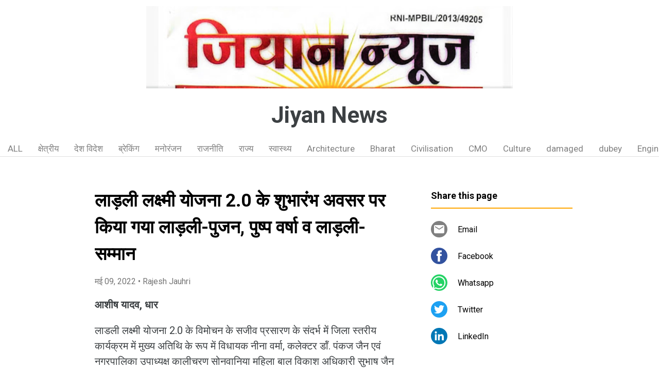

--- FILE ---
content_type: text/html; charset=UTF-8
request_url: https://www.ziyannews.page/2022/05/20.html
body_size: 20793
content:
<!DOCTYPE html>
<html dir='ltr' xmlns='http://www.w3.org/1999/xhtml' xmlns:b='http://www.google.com/2005/gml/b' xmlns:data='http://www.google.com/2005/gml/data' xmlns:expr='http://www.google.com/2005/gml/expr'>
<head>
<meta content='width=device-width, initial-scale=1' name='viewport'/>
<title>ल&#2366;ड़ल&#2368; लक&#2381;ष&#2381;म&#2368; य&#2379;जन&#2366; 2.0 क&#2375; श&#2369;भ&#2366;र&#2306;भ अवसर पर क&#2367;य&#2366; गय&#2366; ल&#2366;ड़ल&#2368;-प&#2369;जन, प&#2369;ष&#2381;प वर&#2381;ष&#2366; व ल&#2366;ड़ल&#2368;-सम&#2381;म&#2366;न</title>
<meta content='text/html; charset=UTF-8' http-equiv='Content-Type'/>
<!-- Chrome, Firefox OS and Opera -->
<meta content='#ffffff' name='theme-color'/>
<!-- Windows Phone -->
<meta content='#ffffff' name='msapplication-navbutton-color'/>
<meta content='blogger' name='generator'/>
<link href='https://www.ziyannews.page/favicon.ico' rel='icon' type='image/x-icon'/>
<link href='https://www.ziyannews.page/2022/05/20.html' rel='canonical'/>
<link rel="alternate" type="application/atom+xml" title="Jiyan News - Atom" href="https://www.ziyannews.page/feeds/posts/default" />
<link rel="alternate" type="application/rss+xml" title="Jiyan News - RSS" href="https://www.ziyannews.page/feeds/posts/default?alt=rss" />
<link rel="service.post" type="application/atom+xml" title="Jiyan News - Atom" href="https://www.blogger.com/feeds/3389918470053640637/posts/default" />

<link rel="alternate" type="application/atom+xml" title="Jiyan News - Atom" href="https://www.ziyannews.page/feeds/4730894197785855219/comments/default" />
<!--Can't find substitution for tag [blog.ieCssRetrofitLinks]-->
<link href='https://blogger.googleusercontent.com/img/b/R29vZ2xl/AVvXsEh-a55GNaHlXCQ0-8_3A0f0hD-Uiu6YP76nh_brQic3QGrKdDJYJg2RBytanS19KuQLT3iu_nM_5kC8bdBQjWD2d9q48zrNS6KgOjy9hU3k_3zvmTUFGSf23RmnwC4jH0ANANYU8Reb2D9CX4lnnas8WIZ_Wj9iKAXbL-6lzFRPKJLLcGRg0KajgLtGLQ/s320/IMG-20220509-WA0010.jpg' rel='image_src'/>
<meta content='https://www.ziyannews.page/2022/05/20.html' property='og:url'/>
<meta content='लाड़ली लक्ष्मी योजना 2.0 के शुभारंभ अवसर पर किया गया लाड़ली-पुजन, पुष्प वर्षा व लाड़ली-सम्मान' property='og:title'/>
<meta content='आशीष यादव, धार लाडली लक्ष्मी योजना 2.0 के विमोचन के सजीव प्रसारण के संदर्भ में जिला स्तरीय कार्यक्रम में मुख्य अतिथि के रूप में विधायक नीना ...' property='og:description'/>
<meta content='https://blogger.googleusercontent.com/img/b/R29vZ2xl/AVvXsEh-a55GNaHlXCQ0-8_3A0f0hD-Uiu6YP76nh_brQic3QGrKdDJYJg2RBytanS19KuQLT3iu_nM_5kC8bdBQjWD2d9q48zrNS6KgOjy9hU3k_3zvmTUFGSf23RmnwC4jH0ANANYU8Reb2D9CX4lnnas8WIZ_Wj9iKAXbL-6lzFRPKJLLcGRg0KajgLtGLQ/w1200-h630-p-k-no-nu/IMG-20220509-WA0010.jpg' property='og:image'/>
<style type='text/css'>@font-face{font-family:'Damion';font-style:normal;font-weight:400;font-display:swap;src:url(//fonts.gstatic.com/s/damion/v15/hv-XlzJ3KEUe_YZkZGw2EzJwV9J-.woff2)format('woff2');unicode-range:U+0100-02BA,U+02BD-02C5,U+02C7-02CC,U+02CE-02D7,U+02DD-02FF,U+0304,U+0308,U+0329,U+1D00-1DBF,U+1E00-1E9F,U+1EF2-1EFF,U+2020,U+20A0-20AB,U+20AD-20C0,U+2113,U+2C60-2C7F,U+A720-A7FF;}@font-face{font-family:'Damion';font-style:normal;font-weight:400;font-display:swap;src:url(//fonts.gstatic.com/s/damion/v15/hv-XlzJ3KEUe_YZkamw2EzJwVw.woff2)format('woff2');unicode-range:U+0000-00FF,U+0131,U+0152-0153,U+02BB-02BC,U+02C6,U+02DA,U+02DC,U+0304,U+0308,U+0329,U+2000-206F,U+20AC,U+2122,U+2191,U+2193,U+2212,U+2215,U+FEFF,U+FFFD;}@font-face{font-family:'Playfair Display';font-style:normal;font-weight:900;font-display:swap;src:url(//fonts.gstatic.com/s/playfairdisplay/v40/nuFvD-vYSZviVYUb_rj3ij__anPXJzDwcbmjWBN2PKfsunDTbtPK-F2qC0usEw.woff2)format('woff2');unicode-range:U+0301,U+0400-045F,U+0490-0491,U+04B0-04B1,U+2116;}@font-face{font-family:'Playfair Display';font-style:normal;font-weight:900;font-display:swap;src:url(//fonts.gstatic.com/s/playfairdisplay/v40/nuFvD-vYSZviVYUb_rj3ij__anPXJzDwcbmjWBN2PKfsunDYbtPK-F2qC0usEw.woff2)format('woff2');unicode-range:U+0102-0103,U+0110-0111,U+0128-0129,U+0168-0169,U+01A0-01A1,U+01AF-01B0,U+0300-0301,U+0303-0304,U+0308-0309,U+0323,U+0329,U+1EA0-1EF9,U+20AB;}@font-face{font-family:'Playfair Display';font-style:normal;font-weight:900;font-display:swap;src:url(//fonts.gstatic.com/s/playfairdisplay/v40/nuFvD-vYSZviVYUb_rj3ij__anPXJzDwcbmjWBN2PKfsunDZbtPK-F2qC0usEw.woff2)format('woff2');unicode-range:U+0100-02BA,U+02BD-02C5,U+02C7-02CC,U+02CE-02D7,U+02DD-02FF,U+0304,U+0308,U+0329,U+1D00-1DBF,U+1E00-1E9F,U+1EF2-1EFF,U+2020,U+20A0-20AB,U+20AD-20C0,U+2113,U+2C60-2C7F,U+A720-A7FF;}@font-face{font-family:'Playfair Display';font-style:normal;font-weight:900;font-display:swap;src:url(//fonts.gstatic.com/s/playfairdisplay/v40/nuFvD-vYSZviVYUb_rj3ij__anPXJzDwcbmjWBN2PKfsunDXbtPK-F2qC0s.woff2)format('woff2');unicode-range:U+0000-00FF,U+0131,U+0152-0153,U+02BB-02BC,U+02C6,U+02DA,U+02DC,U+0304,U+0308,U+0329,U+2000-206F,U+20AC,U+2122,U+2191,U+2193,U+2212,U+2215,U+FEFF,U+FFFD;}@font-face{font-family:'Roboto';font-style:italic;font-weight:300;font-stretch:100%;font-display:swap;src:url(//fonts.gstatic.com/s/roboto/v50/KFOKCnqEu92Fr1Mu53ZEC9_Vu3r1gIhOszmOClHrs6ljXfMMLt_QuAX-k3Yi128m0kN2.woff2)format('woff2');unicode-range:U+0460-052F,U+1C80-1C8A,U+20B4,U+2DE0-2DFF,U+A640-A69F,U+FE2E-FE2F;}@font-face{font-family:'Roboto';font-style:italic;font-weight:300;font-stretch:100%;font-display:swap;src:url(//fonts.gstatic.com/s/roboto/v50/KFOKCnqEu92Fr1Mu53ZEC9_Vu3r1gIhOszmOClHrs6ljXfMMLt_QuAz-k3Yi128m0kN2.woff2)format('woff2');unicode-range:U+0301,U+0400-045F,U+0490-0491,U+04B0-04B1,U+2116;}@font-face{font-family:'Roboto';font-style:italic;font-weight:300;font-stretch:100%;font-display:swap;src:url(//fonts.gstatic.com/s/roboto/v50/KFOKCnqEu92Fr1Mu53ZEC9_Vu3r1gIhOszmOClHrs6ljXfMMLt_QuAT-k3Yi128m0kN2.woff2)format('woff2');unicode-range:U+1F00-1FFF;}@font-face{font-family:'Roboto';font-style:italic;font-weight:300;font-stretch:100%;font-display:swap;src:url(//fonts.gstatic.com/s/roboto/v50/KFOKCnqEu92Fr1Mu53ZEC9_Vu3r1gIhOszmOClHrs6ljXfMMLt_QuAv-k3Yi128m0kN2.woff2)format('woff2');unicode-range:U+0370-0377,U+037A-037F,U+0384-038A,U+038C,U+038E-03A1,U+03A3-03FF;}@font-face{font-family:'Roboto';font-style:italic;font-weight:300;font-stretch:100%;font-display:swap;src:url(//fonts.gstatic.com/s/roboto/v50/KFOKCnqEu92Fr1Mu53ZEC9_Vu3r1gIhOszmOClHrs6ljXfMMLt_QuHT-k3Yi128m0kN2.woff2)format('woff2');unicode-range:U+0302-0303,U+0305,U+0307-0308,U+0310,U+0312,U+0315,U+031A,U+0326-0327,U+032C,U+032F-0330,U+0332-0333,U+0338,U+033A,U+0346,U+034D,U+0391-03A1,U+03A3-03A9,U+03B1-03C9,U+03D1,U+03D5-03D6,U+03F0-03F1,U+03F4-03F5,U+2016-2017,U+2034-2038,U+203C,U+2040,U+2043,U+2047,U+2050,U+2057,U+205F,U+2070-2071,U+2074-208E,U+2090-209C,U+20D0-20DC,U+20E1,U+20E5-20EF,U+2100-2112,U+2114-2115,U+2117-2121,U+2123-214F,U+2190,U+2192,U+2194-21AE,U+21B0-21E5,U+21F1-21F2,U+21F4-2211,U+2213-2214,U+2216-22FF,U+2308-230B,U+2310,U+2319,U+231C-2321,U+2336-237A,U+237C,U+2395,U+239B-23B7,U+23D0,U+23DC-23E1,U+2474-2475,U+25AF,U+25B3,U+25B7,U+25BD,U+25C1,U+25CA,U+25CC,U+25FB,U+266D-266F,U+27C0-27FF,U+2900-2AFF,U+2B0E-2B11,U+2B30-2B4C,U+2BFE,U+3030,U+FF5B,U+FF5D,U+1D400-1D7FF,U+1EE00-1EEFF;}@font-face{font-family:'Roboto';font-style:italic;font-weight:300;font-stretch:100%;font-display:swap;src:url(//fonts.gstatic.com/s/roboto/v50/KFOKCnqEu92Fr1Mu53ZEC9_Vu3r1gIhOszmOClHrs6ljXfMMLt_QuGb-k3Yi128m0kN2.woff2)format('woff2');unicode-range:U+0001-000C,U+000E-001F,U+007F-009F,U+20DD-20E0,U+20E2-20E4,U+2150-218F,U+2190,U+2192,U+2194-2199,U+21AF,U+21E6-21F0,U+21F3,U+2218-2219,U+2299,U+22C4-22C6,U+2300-243F,U+2440-244A,U+2460-24FF,U+25A0-27BF,U+2800-28FF,U+2921-2922,U+2981,U+29BF,U+29EB,U+2B00-2BFF,U+4DC0-4DFF,U+FFF9-FFFB,U+10140-1018E,U+10190-1019C,U+101A0,U+101D0-101FD,U+102E0-102FB,U+10E60-10E7E,U+1D2C0-1D2D3,U+1D2E0-1D37F,U+1F000-1F0FF,U+1F100-1F1AD,U+1F1E6-1F1FF,U+1F30D-1F30F,U+1F315,U+1F31C,U+1F31E,U+1F320-1F32C,U+1F336,U+1F378,U+1F37D,U+1F382,U+1F393-1F39F,U+1F3A7-1F3A8,U+1F3AC-1F3AF,U+1F3C2,U+1F3C4-1F3C6,U+1F3CA-1F3CE,U+1F3D4-1F3E0,U+1F3ED,U+1F3F1-1F3F3,U+1F3F5-1F3F7,U+1F408,U+1F415,U+1F41F,U+1F426,U+1F43F,U+1F441-1F442,U+1F444,U+1F446-1F449,U+1F44C-1F44E,U+1F453,U+1F46A,U+1F47D,U+1F4A3,U+1F4B0,U+1F4B3,U+1F4B9,U+1F4BB,U+1F4BF,U+1F4C8-1F4CB,U+1F4D6,U+1F4DA,U+1F4DF,U+1F4E3-1F4E6,U+1F4EA-1F4ED,U+1F4F7,U+1F4F9-1F4FB,U+1F4FD-1F4FE,U+1F503,U+1F507-1F50B,U+1F50D,U+1F512-1F513,U+1F53E-1F54A,U+1F54F-1F5FA,U+1F610,U+1F650-1F67F,U+1F687,U+1F68D,U+1F691,U+1F694,U+1F698,U+1F6AD,U+1F6B2,U+1F6B9-1F6BA,U+1F6BC,U+1F6C6-1F6CF,U+1F6D3-1F6D7,U+1F6E0-1F6EA,U+1F6F0-1F6F3,U+1F6F7-1F6FC,U+1F700-1F7FF,U+1F800-1F80B,U+1F810-1F847,U+1F850-1F859,U+1F860-1F887,U+1F890-1F8AD,U+1F8B0-1F8BB,U+1F8C0-1F8C1,U+1F900-1F90B,U+1F93B,U+1F946,U+1F984,U+1F996,U+1F9E9,U+1FA00-1FA6F,U+1FA70-1FA7C,U+1FA80-1FA89,U+1FA8F-1FAC6,U+1FACE-1FADC,U+1FADF-1FAE9,U+1FAF0-1FAF8,U+1FB00-1FBFF;}@font-face{font-family:'Roboto';font-style:italic;font-weight:300;font-stretch:100%;font-display:swap;src:url(//fonts.gstatic.com/s/roboto/v50/KFOKCnqEu92Fr1Mu53ZEC9_Vu3r1gIhOszmOClHrs6ljXfMMLt_QuAf-k3Yi128m0kN2.woff2)format('woff2');unicode-range:U+0102-0103,U+0110-0111,U+0128-0129,U+0168-0169,U+01A0-01A1,U+01AF-01B0,U+0300-0301,U+0303-0304,U+0308-0309,U+0323,U+0329,U+1EA0-1EF9,U+20AB;}@font-face{font-family:'Roboto';font-style:italic;font-weight:300;font-stretch:100%;font-display:swap;src:url(//fonts.gstatic.com/s/roboto/v50/KFOKCnqEu92Fr1Mu53ZEC9_Vu3r1gIhOszmOClHrs6ljXfMMLt_QuAb-k3Yi128m0kN2.woff2)format('woff2');unicode-range:U+0100-02BA,U+02BD-02C5,U+02C7-02CC,U+02CE-02D7,U+02DD-02FF,U+0304,U+0308,U+0329,U+1D00-1DBF,U+1E00-1E9F,U+1EF2-1EFF,U+2020,U+20A0-20AB,U+20AD-20C0,U+2113,U+2C60-2C7F,U+A720-A7FF;}@font-face{font-family:'Roboto';font-style:italic;font-weight:300;font-stretch:100%;font-display:swap;src:url(//fonts.gstatic.com/s/roboto/v50/KFOKCnqEu92Fr1Mu53ZEC9_Vu3r1gIhOszmOClHrs6ljXfMMLt_QuAj-k3Yi128m0g.woff2)format('woff2');unicode-range:U+0000-00FF,U+0131,U+0152-0153,U+02BB-02BC,U+02C6,U+02DA,U+02DC,U+0304,U+0308,U+0329,U+2000-206F,U+20AC,U+2122,U+2191,U+2193,U+2212,U+2215,U+FEFF,U+FFFD;}@font-face{font-family:'Roboto';font-style:normal;font-weight:400;font-stretch:100%;font-display:swap;src:url(//fonts.gstatic.com/s/roboto/v50/KFO7CnqEu92Fr1ME7kSn66aGLdTylUAMa3GUBHMdazTgWw.woff2)format('woff2');unicode-range:U+0460-052F,U+1C80-1C8A,U+20B4,U+2DE0-2DFF,U+A640-A69F,U+FE2E-FE2F;}@font-face{font-family:'Roboto';font-style:normal;font-weight:400;font-stretch:100%;font-display:swap;src:url(//fonts.gstatic.com/s/roboto/v50/KFO7CnqEu92Fr1ME7kSn66aGLdTylUAMa3iUBHMdazTgWw.woff2)format('woff2');unicode-range:U+0301,U+0400-045F,U+0490-0491,U+04B0-04B1,U+2116;}@font-face{font-family:'Roboto';font-style:normal;font-weight:400;font-stretch:100%;font-display:swap;src:url(//fonts.gstatic.com/s/roboto/v50/KFO7CnqEu92Fr1ME7kSn66aGLdTylUAMa3CUBHMdazTgWw.woff2)format('woff2');unicode-range:U+1F00-1FFF;}@font-face{font-family:'Roboto';font-style:normal;font-weight:400;font-stretch:100%;font-display:swap;src:url(//fonts.gstatic.com/s/roboto/v50/KFO7CnqEu92Fr1ME7kSn66aGLdTylUAMa3-UBHMdazTgWw.woff2)format('woff2');unicode-range:U+0370-0377,U+037A-037F,U+0384-038A,U+038C,U+038E-03A1,U+03A3-03FF;}@font-face{font-family:'Roboto';font-style:normal;font-weight:400;font-stretch:100%;font-display:swap;src:url(//fonts.gstatic.com/s/roboto/v50/KFO7CnqEu92Fr1ME7kSn66aGLdTylUAMawCUBHMdazTgWw.woff2)format('woff2');unicode-range:U+0302-0303,U+0305,U+0307-0308,U+0310,U+0312,U+0315,U+031A,U+0326-0327,U+032C,U+032F-0330,U+0332-0333,U+0338,U+033A,U+0346,U+034D,U+0391-03A1,U+03A3-03A9,U+03B1-03C9,U+03D1,U+03D5-03D6,U+03F0-03F1,U+03F4-03F5,U+2016-2017,U+2034-2038,U+203C,U+2040,U+2043,U+2047,U+2050,U+2057,U+205F,U+2070-2071,U+2074-208E,U+2090-209C,U+20D0-20DC,U+20E1,U+20E5-20EF,U+2100-2112,U+2114-2115,U+2117-2121,U+2123-214F,U+2190,U+2192,U+2194-21AE,U+21B0-21E5,U+21F1-21F2,U+21F4-2211,U+2213-2214,U+2216-22FF,U+2308-230B,U+2310,U+2319,U+231C-2321,U+2336-237A,U+237C,U+2395,U+239B-23B7,U+23D0,U+23DC-23E1,U+2474-2475,U+25AF,U+25B3,U+25B7,U+25BD,U+25C1,U+25CA,U+25CC,U+25FB,U+266D-266F,U+27C0-27FF,U+2900-2AFF,U+2B0E-2B11,U+2B30-2B4C,U+2BFE,U+3030,U+FF5B,U+FF5D,U+1D400-1D7FF,U+1EE00-1EEFF;}@font-face{font-family:'Roboto';font-style:normal;font-weight:400;font-stretch:100%;font-display:swap;src:url(//fonts.gstatic.com/s/roboto/v50/KFO7CnqEu92Fr1ME7kSn66aGLdTylUAMaxKUBHMdazTgWw.woff2)format('woff2');unicode-range:U+0001-000C,U+000E-001F,U+007F-009F,U+20DD-20E0,U+20E2-20E4,U+2150-218F,U+2190,U+2192,U+2194-2199,U+21AF,U+21E6-21F0,U+21F3,U+2218-2219,U+2299,U+22C4-22C6,U+2300-243F,U+2440-244A,U+2460-24FF,U+25A0-27BF,U+2800-28FF,U+2921-2922,U+2981,U+29BF,U+29EB,U+2B00-2BFF,U+4DC0-4DFF,U+FFF9-FFFB,U+10140-1018E,U+10190-1019C,U+101A0,U+101D0-101FD,U+102E0-102FB,U+10E60-10E7E,U+1D2C0-1D2D3,U+1D2E0-1D37F,U+1F000-1F0FF,U+1F100-1F1AD,U+1F1E6-1F1FF,U+1F30D-1F30F,U+1F315,U+1F31C,U+1F31E,U+1F320-1F32C,U+1F336,U+1F378,U+1F37D,U+1F382,U+1F393-1F39F,U+1F3A7-1F3A8,U+1F3AC-1F3AF,U+1F3C2,U+1F3C4-1F3C6,U+1F3CA-1F3CE,U+1F3D4-1F3E0,U+1F3ED,U+1F3F1-1F3F3,U+1F3F5-1F3F7,U+1F408,U+1F415,U+1F41F,U+1F426,U+1F43F,U+1F441-1F442,U+1F444,U+1F446-1F449,U+1F44C-1F44E,U+1F453,U+1F46A,U+1F47D,U+1F4A3,U+1F4B0,U+1F4B3,U+1F4B9,U+1F4BB,U+1F4BF,U+1F4C8-1F4CB,U+1F4D6,U+1F4DA,U+1F4DF,U+1F4E3-1F4E6,U+1F4EA-1F4ED,U+1F4F7,U+1F4F9-1F4FB,U+1F4FD-1F4FE,U+1F503,U+1F507-1F50B,U+1F50D,U+1F512-1F513,U+1F53E-1F54A,U+1F54F-1F5FA,U+1F610,U+1F650-1F67F,U+1F687,U+1F68D,U+1F691,U+1F694,U+1F698,U+1F6AD,U+1F6B2,U+1F6B9-1F6BA,U+1F6BC,U+1F6C6-1F6CF,U+1F6D3-1F6D7,U+1F6E0-1F6EA,U+1F6F0-1F6F3,U+1F6F7-1F6FC,U+1F700-1F7FF,U+1F800-1F80B,U+1F810-1F847,U+1F850-1F859,U+1F860-1F887,U+1F890-1F8AD,U+1F8B0-1F8BB,U+1F8C0-1F8C1,U+1F900-1F90B,U+1F93B,U+1F946,U+1F984,U+1F996,U+1F9E9,U+1FA00-1FA6F,U+1FA70-1FA7C,U+1FA80-1FA89,U+1FA8F-1FAC6,U+1FACE-1FADC,U+1FADF-1FAE9,U+1FAF0-1FAF8,U+1FB00-1FBFF;}@font-face{font-family:'Roboto';font-style:normal;font-weight:400;font-stretch:100%;font-display:swap;src:url(//fonts.gstatic.com/s/roboto/v50/KFO7CnqEu92Fr1ME7kSn66aGLdTylUAMa3OUBHMdazTgWw.woff2)format('woff2');unicode-range:U+0102-0103,U+0110-0111,U+0128-0129,U+0168-0169,U+01A0-01A1,U+01AF-01B0,U+0300-0301,U+0303-0304,U+0308-0309,U+0323,U+0329,U+1EA0-1EF9,U+20AB;}@font-face{font-family:'Roboto';font-style:normal;font-weight:400;font-stretch:100%;font-display:swap;src:url(//fonts.gstatic.com/s/roboto/v50/KFO7CnqEu92Fr1ME7kSn66aGLdTylUAMa3KUBHMdazTgWw.woff2)format('woff2');unicode-range:U+0100-02BA,U+02BD-02C5,U+02C7-02CC,U+02CE-02D7,U+02DD-02FF,U+0304,U+0308,U+0329,U+1D00-1DBF,U+1E00-1E9F,U+1EF2-1EFF,U+2020,U+20A0-20AB,U+20AD-20C0,U+2113,U+2C60-2C7F,U+A720-A7FF;}@font-face{font-family:'Roboto';font-style:normal;font-weight:400;font-stretch:100%;font-display:swap;src:url(//fonts.gstatic.com/s/roboto/v50/KFO7CnqEu92Fr1ME7kSn66aGLdTylUAMa3yUBHMdazQ.woff2)format('woff2');unicode-range:U+0000-00FF,U+0131,U+0152-0153,U+02BB-02BC,U+02C6,U+02DA,U+02DC,U+0304,U+0308,U+0329,U+2000-206F,U+20AC,U+2122,U+2191,U+2193,U+2212,U+2215,U+FEFF,U+FFFD;}@font-face{font-family:'Roboto';font-style:normal;font-weight:700;font-stretch:100%;font-display:swap;src:url(//fonts.gstatic.com/s/roboto/v50/KFO7CnqEu92Fr1ME7kSn66aGLdTylUAMa3GUBHMdazTgWw.woff2)format('woff2');unicode-range:U+0460-052F,U+1C80-1C8A,U+20B4,U+2DE0-2DFF,U+A640-A69F,U+FE2E-FE2F;}@font-face{font-family:'Roboto';font-style:normal;font-weight:700;font-stretch:100%;font-display:swap;src:url(//fonts.gstatic.com/s/roboto/v50/KFO7CnqEu92Fr1ME7kSn66aGLdTylUAMa3iUBHMdazTgWw.woff2)format('woff2');unicode-range:U+0301,U+0400-045F,U+0490-0491,U+04B0-04B1,U+2116;}@font-face{font-family:'Roboto';font-style:normal;font-weight:700;font-stretch:100%;font-display:swap;src:url(//fonts.gstatic.com/s/roboto/v50/KFO7CnqEu92Fr1ME7kSn66aGLdTylUAMa3CUBHMdazTgWw.woff2)format('woff2');unicode-range:U+1F00-1FFF;}@font-face{font-family:'Roboto';font-style:normal;font-weight:700;font-stretch:100%;font-display:swap;src:url(//fonts.gstatic.com/s/roboto/v50/KFO7CnqEu92Fr1ME7kSn66aGLdTylUAMa3-UBHMdazTgWw.woff2)format('woff2');unicode-range:U+0370-0377,U+037A-037F,U+0384-038A,U+038C,U+038E-03A1,U+03A3-03FF;}@font-face{font-family:'Roboto';font-style:normal;font-weight:700;font-stretch:100%;font-display:swap;src:url(//fonts.gstatic.com/s/roboto/v50/KFO7CnqEu92Fr1ME7kSn66aGLdTylUAMawCUBHMdazTgWw.woff2)format('woff2');unicode-range:U+0302-0303,U+0305,U+0307-0308,U+0310,U+0312,U+0315,U+031A,U+0326-0327,U+032C,U+032F-0330,U+0332-0333,U+0338,U+033A,U+0346,U+034D,U+0391-03A1,U+03A3-03A9,U+03B1-03C9,U+03D1,U+03D5-03D6,U+03F0-03F1,U+03F4-03F5,U+2016-2017,U+2034-2038,U+203C,U+2040,U+2043,U+2047,U+2050,U+2057,U+205F,U+2070-2071,U+2074-208E,U+2090-209C,U+20D0-20DC,U+20E1,U+20E5-20EF,U+2100-2112,U+2114-2115,U+2117-2121,U+2123-214F,U+2190,U+2192,U+2194-21AE,U+21B0-21E5,U+21F1-21F2,U+21F4-2211,U+2213-2214,U+2216-22FF,U+2308-230B,U+2310,U+2319,U+231C-2321,U+2336-237A,U+237C,U+2395,U+239B-23B7,U+23D0,U+23DC-23E1,U+2474-2475,U+25AF,U+25B3,U+25B7,U+25BD,U+25C1,U+25CA,U+25CC,U+25FB,U+266D-266F,U+27C0-27FF,U+2900-2AFF,U+2B0E-2B11,U+2B30-2B4C,U+2BFE,U+3030,U+FF5B,U+FF5D,U+1D400-1D7FF,U+1EE00-1EEFF;}@font-face{font-family:'Roboto';font-style:normal;font-weight:700;font-stretch:100%;font-display:swap;src:url(//fonts.gstatic.com/s/roboto/v50/KFO7CnqEu92Fr1ME7kSn66aGLdTylUAMaxKUBHMdazTgWw.woff2)format('woff2');unicode-range:U+0001-000C,U+000E-001F,U+007F-009F,U+20DD-20E0,U+20E2-20E4,U+2150-218F,U+2190,U+2192,U+2194-2199,U+21AF,U+21E6-21F0,U+21F3,U+2218-2219,U+2299,U+22C4-22C6,U+2300-243F,U+2440-244A,U+2460-24FF,U+25A0-27BF,U+2800-28FF,U+2921-2922,U+2981,U+29BF,U+29EB,U+2B00-2BFF,U+4DC0-4DFF,U+FFF9-FFFB,U+10140-1018E,U+10190-1019C,U+101A0,U+101D0-101FD,U+102E0-102FB,U+10E60-10E7E,U+1D2C0-1D2D3,U+1D2E0-1D37F,U+1F000-1F0FF,U+1F100-1F1AD,U+1F1E6-1F1FF,U+1F30D-1F30F,U+1F315,U+1F31C,U+1F31E,U+1F320-1F32C,U+1F336,U+1F378,U+1F37D,U+1F382,U+1F393-1F39F,U+1F3A7-1F3A8,U+1F3AC-1F3AF,U+1F3C2,U+1F3C4-1F3C6,U+1F3CA-1F3CE,U+1F3D4-1F3E0,U+1F3ED,U+1F3F1-1F3F3,U+1F3F5-1F3F7,U+1F408,U+1F415,U+1F41F,U+1F426,U+1F43F,U+1F441-1F442,U+1F444,U+1F446-1F449,U+1F44C-1F44E,U+1F453,U+1F46A,U+1F47D,U+1F4A3,U+1F4B0,U+1F4B3,U+1F4B9,U+1F4BB,U+1F4BF,U+1F4C8-1F4CB,U+1F4D6,U+1F4DA,U+1F4DF,U+1F4E3-1F4E6,U+1F4EA-1F4ED,U+1F4F7,U+1F4F9-1F4FB,U+1F4FD-1F4FE,U+1F503,U+1F507-1F50B,U+1F50D,U+1F512-1F513,U+1F53E-1F54A,U+1F54F-1F5FA,U+1F610,U+1F650-1F67F,U+1F687,U+1F68D,U+1F691,U+1F694,U+1F698,U+1F6AD,U+1F6B2,U+1F6B9-1F6BA,U+1F6BC,U+1F6C6-1F6CF,U+1F6D3-1F6D7,U+1F6E0-1F6EA,U+1F6F0-1F6F3,U+1F6F7-1F6FC,U+1F700-1F7FF,U+1F800-1F80B,U+1F810-1F847,U+1F850-1F859,U+1F860-1F887,U+1F890-1F8AD,U+1F8B0-1F8BB,U+1F8C0-1F8C1,U+1F900-1F90B,U+1F93B,U+1F946,U+1F984,U+1F996,U+1F9E9,U+1FA00-1FA6F,U+1FA70-1FA7C,U+1FA80-1FA89,U+1FA8F-1FAC6,U+1FACE-1FADC,U+1FADF-1FAE9,U+1FAF0-1FAF8,U+1FB00-1FBFF;}@font-face{font-family:'Roboto';font-style:normal;font-weight:700;font-stretch:100%;font-display:swap;src:url(//fonts.gstatic.com/s/roboto/v50/KFO7CnqEu92Fr1ME7kSn66aGLdTylUAMa3OUBHMdazTgWw.woff2)format('woff2');unicode-range:U+0102-0103,U+0110-0111,U+0128-0129,U+0168-0169,U+01A0-01A1,U+01AF-01B0,U+0300-0301,U+0303-0304,U+0308-0309,U+0323,U+0329,U+1EA0-1EF9,U+20AB;}@font-face{font-family:'Roboto';font-style:normal;font-weight:700;font-stretch:100%;font-display:swap;src:url(//fonts.gstatic.com/s/roboto/v50/KFO7CnqEu92Fr1ME7kSn66aGLdTylUAMa3KUBHMdazTgWw.woff2)format('woff2');unicode-range:U+0100-02BA,U+02BD-02C5,U+02C7-02CC,U+02CE-02D7,U+02DD-02FF,U+0304,U+0308,U+0329,U+1D00-1DBF,U+1E00-1E9F,U+1EF2-1EFF,U+2020,U+20A0-20AB,U+20AD-20C0,U+2113,U+2C60-2C7F,U+A720-A7FF;}@font-face{font-family:'Roboto';font-style:normal;font-weight:700;font-stretch:100%;font-display:swap;src:url(//fonts.gstatic.com/s/roboto/v50/KFO7CnqEu92Fr1ME7kSn66aGLdTylUAMa3yUBHMdazQ.woff2)format('woff2');unicode-range:U+0000-00FF,U+0131,U+0152-0153,U+02BB-02BC,U+02C6,U+02DA,U+02DC,U+0304,U+0308,U+0329,U+2000-206F,U+20AC,U+2122,U+2191,U+2193,U+2212,U+2215,U+FEFF,U+FFFD;}</style>
<style id='page-skin-1' type='text/css'><!--
/*! normalize.css v3.0.1 | MIT License | git.io/normalize */html{font-family:sans-serif;-ms-text-size-adjust:100%;-webkit-text-size-adjust:100%}body{margin:0}article,aside,details,figcaption,figure,footer,header,hgroup,main,nav,section,summary{display:block}audio,canvas,progress,video{display:inline-block;vertical-align:baseline}audio:not([controls]){display:none;height:0}[hidden],template{display:none}a{background:transparent}a:active,a:hover{outline:0}abbr[title]{border-bottom:1px dotted}b,strong{font-weight:bold}dfn{font-style:italic}h1{font-size:2em;margin:.67em 0}mark{background:#ff0;color:#000}small{font-size:80%}sub,sup{font-size:75%;line-height:0;position:relative;vertical-align:baseline}sup{top:-0.5em}sub{bottom:-0.25em}img{border:0}svg:not(:root){overflow:hidden}figure{margin:1em 40px}hr{-moz-box-sizing:content-box;box-sizing:content-box;height:0}pre{overflow:auto}code,kbd,pre,samp{font-family:monospace,monospace;font-size:1em}button,input,optgroup,select,textarea{color:inherit;font:inherit;margin:0}button{overflow:visible}button,select{text-transform:none}button,html input[type="button"],input[type="reset"],input[type="submit"]{-webkit-appearance:button;cursor:pointer}button[disabled],html input[disabled]{cursor:default}button::-moz-focus-inner,input::-moz-focus-inner{border:0;padding:0}input{line-height:normal}input[type="checkbox"],input[type="radio"]{box-sizing:border-box;padding:0}input[type="number"]::-webkit-inner-spin-button,input[type="number"]::-webkit-outer-spin-button{height:auto}input[type="search"]{-webkit-appearance:textfield;-moz-box-sizing:content-box;-webkit-box-sizing:content-box;box-sizing:content-box}input[type="search"]::-webkit-search-cancel-button,input[type="search"]::-webkit-search-decoration{-webkit-appearance:none}fieldset{border:1px solid #c0c0c0;margin:0 2px;padding:.35em .625em .75em}legend{border:0;padding:0}textarea{overflow:auto}optgroup{font-weight:bold}table{border-collapse:collapse;border-spacing:0}td,th{padding:0}
/*!************************************************
* Blogger Template Style
* Name: Contempo
**************************************************/
html{
height: 100%;
font-family: Roboto, sans-serif;
}
body{
overflow-wrap:break-word;
word-break:break-word;
word-wrap:break-word;
height: 100%;
}
.hidden{
display: none;
}
.visible-mobile{
display: block;
}
.invisible{
visibility:hidden
}
.inline-ad{
border-bottom: 1px solid #e0e0e0;
}
.container::after,.float-container::after{
clear:both;
content:'';
display:table
}
.clearboth{
clear:both
}
.page{
display: flex;
flex-direction: column;
overflow: hidden;
height: 100%;
}
#header{
border-bottom: 1px solid #e0e0e0;
background-color: #ffffff;
}
.Header{
display: flex;
height: 56px;
align-items: center;
justify-content: space-between;
}
.header-page-logo img{
margin: 12px 0 12px 16px;
height: 32px;
max-width: 64px;
flex-shrink: 0;
flex-basis: 32px;
}
.header-title{
flex-grow: 1;
flex-shrink: 1;
overflow-x: scroll;
}
.header-title h1{
line-height: 24px;
font-size: 20px;
font-weight: 600;
color: #3c4043;
margin-left: 16px;
white-space: nowrap;
flex-grow: 1;
}
.header-title a{
text-decoration: none;
color: #3c4043;
}
.mobile-nav-buttons{
display: flex;
align-items: center;
margin-right: 16px;
margin-left: 16px;
}
.mobile-nav-buttons img{
height: 24px;
width: 24px;
}
.label-section{
display: flex;
overflow-x: auto
}
.highlight-label{
border-bottom: 3px solid #fbb305;
color: #3c4043 !important;
}
.label-name{
padding: 10px 15px 5px 15px;
font-size: 17px;
color: #808080;
text-decoration: none;
flex: 0 0 auto;
}
.under-header{
flex-grow: 1;
display: flex;
flex-direction: column;
overflow: auto;
}
#blog-content{
width: 100%;
}
.page-body{
flex: 1;
outline: none;
background-color: #ffffff;
max-width: 728px;
align-self: center;
width: 100%;
}
.FeaturedPost a{
text-decoration: none;
}
.FeaturedPost img{
object-fit: cover;
width: 100%;
height: 130px;
object-position: center;
float: none;
border-radius: 0px;
margin: 5px 0px 7px 0px;
}
.post{
display: flex;
flex-direction: row;
justify-content: space-between;
padding: 10px 0;
border-bottom: solid 1px rgba(0,0,0,0.12);
font-style: normal;
}
.post-snippet-text{
flex: 1;
margin: 0 10px;
display: flex;
flex-direction: column;
height: 128px;
max-width: calc(100% - 20px);
min-width: 140px;
}
.post-snippet-text a{
text-decoration: none;
color: #0080FF;
font-style: normal;
}
.post-snippet{
color: grey;
margin-bottom: 10px;
overflow: hidden;
flex: 1;
height: 42px;
line-height: 21px;
font-size: 14px;
}
.snippet-image{
margin-right: 10px;
margin-left: 15px;
margin-top: 2px;
}
.snippet-image img{
border-radius: 8px;
height: 90px;
width: 90px;
object-fit: cover;
}
.post-link{
text-decoration: none;
}
.post-full .post-title{
margin: 20px 16px 12px;
font-weight: 600;
color: #202124;
line-height: 42px;
font-size: 28px;
max-height: none;
height: auto;
}
.post-title{
margin-bottom: 10px;
color: #212121;
font-size: 16px;
line-height: 24px;
height: 48px;
overflow: hidden;
text-overflow: ellipsis;
font-weight: 600;
}
.FeaturedPost .post .post-title{
font-size: 20px;
line-height: 30px;
height: 60px;
}
.FeaturedPost .post .post-snippet-text{
height: 140px;
}
.contentdate{
font-size: 12px;
line-height: 18px;
color: #757575;
font-style: normal;
height: 20px;
white-space: nowrap;
overflow: hidden;
width: 100%;
text-overflow: ellipsis;
}
.post-full .contentdate{
margin: 16px;
color: #3c4043;
height: auto;
width: calc(100% - 32px);
white-space: normal;
font-size: 14px;
line-height: 21px;
}
.post-body{
margin: 16px 16px 32px 16px;
font-size: 20px;
line-height: 1.5;
color: #3c4043;
}
.post-body img {
max-width: 100%;
height: auto;
}
.navlekha-video-container {
clear: both;
text-align: center;
position: relative;
overflow: hidden;
padding-top: 50%;
}
.navlekha-video-content {
position: absolute;
top: 0;
left: 0;
width: 100%;
height: 100%;
border: 0;
}
.blog-pager{
background-color: #fbc43a;
border-radius: 4px;
height: 36px;
width: 178px;
align-items: center;
display: flex;
justify-content: center;
margin: 15px auto 0px auto;
font-size: 14px;
text-decoration: none;
}
.blog-pager-link{
color: black;
}
.blog-pagination{
display: flex;
flex-direction: column-reverse;
padding: 0 0 15px 0;
font-style: normal;
}
#top-ra{
list-style: none;
padding-left: 5px;
margin: 0;
}
#top-ra > .comment{
display: flex;
flex-direction: column;
padding: 15px 0px;
position: relative;
}
.comment{
list-style: none;
}
#comments{
margin: 0 16px;
}
.comment-block{
padding: 7px 0 7px 60px;
}
.comment-replybox-thread{
padding-left: 15px;
}
.comments-title{
border-bottom: 1px solid #e0e0e0;
font-size: 17px;
padding-bottom: 12px;
padding-left: 10px;
}
.continue{
margin: 15px 0px;
}
.comment-reply{
text-decoration: none;
text-transform: uppercase;
}
#comment-post-message{
display: none;
}
.avatar-image-container{
position: absolute;
margin: 7px 30px 0 5px;
}
.datetime.secondary-text{
margin-left: 10px;
font-size: 15px;
}
.datetime.secondary-text a{
color: grey;
text-decoration: none;
font-style: italic;
}
.user a{
font-size: 15px;
text-decoration: none;
color: black;
font-style: initial;
font-weight: 600;
}
.comment-actions a{
text-decoration: none;
text-transform: uppercase;
margin-right: 20px;
font-weight: 600;
font-size: 15px;
}
.comment-content{
font-size: 14px;
margin: 12px 0;
}
.thread-toggle{
display:none;
}
.thread-chrome{
padding-left: 60px;
}
.comment-post-message{
display: none;
}
footer{
display: contents;
}
#HTML1{
border-top: 1px solid #e0e0e0;
display: flex;
justify-content: center;
}
.footer{
padding: 18px 0 18px;
display: flex;
flex-direction: column;
text-decoration: none;
max-width: 728px;
flex-grow: 1;
}
.footer *{
margin-left: 16px;
}
.footer span{
font-size: 12px;
color: rgba(95, 99, 104, 0.87);
margin-bottom: 8px;
font-style: normal;
}
.vistaarLogo{
width: 108px;
height: 16px;
}
.hidden-mobile{
display: none;
}
.popup-dialog{
display: block;
position: fixed;
width: 100%;
top: 0;
height: 100%;
background-color: white;
}
.side-heading{
font-size: 20px;
height: 24px;
font-weight: 600;
}
.side-header{
display: flex;
border-bottom: 1px solid #e0e0e0;
justify-content: space-between;
padding: 16px;
}
.contact-content{
margin: 15px 24px 50px 24px;
}
.contact-row{
margin-bottom: 16px;
align-items: center;
display: flex;
font-size: 14px;
}
.contact-row img{
width: 24px;
height: 24px;
margin-right: 32px;
}
.publisher-heading{
font-family: Roboto, Helvetica, sans-serif;
font-size: 18px;
font-weight: 600;
margin: 32px 0 15px 0;
border-bottom: solid 2px orange;
padding-bottom: 12px;
}
.about-info{
margin-bottom: 32px;
margin-top: 12px;
line-height: 20px;
font-size: 14px;
}
.contact{
margin-right: 16px;
}
.share-button-mobile{
margin-left: 16px;
}
.sharebuttons{
display: flex;
flex-wrap: wrap;
max-width: 300px;
margin: 10px auto 40px auto;
}
.sharebutton-row{
display: flex;
flex-direction: column;
}
.sharebutton-row img{
border-radius: 20px;
margin: 24px 30px 10px 30px;
width: 40px;
height: 40px;
cursor: pointer;
}
.sharebutton-row div{
margin: auto 0;
text-align: center;
vertical-align: middle;
}
.share-email{
background-color: grey;
padding: 4px;
width: 32px !important;
height: 32px !important;
}
.share-message{
background-color: grey;
padding: 4px;
width: 32px !important;
height: 32px !important;
}
.share-facebook{
background-color: #32529f;
}
.share-whatsapp{
background-color: #25d366;
}
.share-twitter{
background-color: #1da1f2;
}
.share-linkedin{
background-color: #0077b5;
}
.cover{
background-color: black;
width: 100%;
height: 100%;
position: fixed;
opacity: 50%;
top: 0;
left: 0;
}
.PopularPosts{
margin: 20px 15px 0 15px;
border-bottom: solid 1px rgba(0,0,0,0.12);
}
.PopularPosts .snippet-image img{
height: 65px;
width: 65px;
}
.PopularPosts .post-snippet-text{
margin: 0;
}
.PopularPosts .post{
border-top: solid 1px rgba(0,0,0,0.12);
border-bottom: none;
}
.popularPostTitle{
font-size: 17px;
padding-bottom: 12px;
}
#side-bar{
font-style: normal;
}
#AdSense1 {
display: none;
}
@media only screen and (max-width: 800px) and (min-width: 550px) {
.popup-dialog{
width: 90%;
left: 5%;
top: 20%;
height: auto;
border-radius: 4px;
box-shadow: 0 0 30px black;
}
.sharebuttons{
max-width: 80%;
justify-content: center;
}
.share-message, .share-message + div{
display: none;
}
.page-body{
display: flex;
justify-content: center;
max-width: 650px;
}
.FeaturedPost img{
height: 175px;
border-radius: 10px;
margin: 5px 0 0 0;
}
.PopularPosts .post-titletext{
font-size: 20px;
}
.PopularPosts .snippet-image img{
height: 110px;
width: 110px;
}
.PopularPosts .post{
height: 110px;
}
.PopularPosts .post-snippet-text {
margin: 0 10px;
}
.footer{
max-width: 650px;
}
}
@media only screen and (min-width: 801px) {
#AdSense1 {
display: block;
}
.visible-mobile{
display: none;
}
.page{
display: block;
overflow: scroll;
}
.page-body{
display: flex;
justify-content: center;
max-width: 1024px;
}
.Header{
flex-direction: column;
padding-top: 24px;
padding-bottom: 28px;
padding: 12px 24px;
height: unset;
}
.header-page-logo img{
float: unset;
margin: 0px 0px 15px 0px;
height: 160px;
max-width: unset;
}
.header-title{
overflow-x: hidden;
}
.header-title h1{
font-size: 44px;
margin: 0px 16px 0px;
line-height: 66px;
max-width: 1024px;
white-space: normal;
text-align: center;
}
.under-header{
overflow: initial;
}
.mobile-nav-buttons{
display: none;
}
.label-section{
width: fit-content;
margin: auto;
}
#blog-content{
padding: 40px 20px 0px 40px;
min-width: 270px;
flex: 1;
}
.post{
padding: 24px 0px;
height: 152px;
}
.FeaturedPost .post {
height: 166px;
}
.post-full .post-title{
font-size: 35px;
line-height: 52.5px;
color: #000000;
}
.post-title{
line-height: 33px;
font-size: 22px;
height: 66px;
overflow: hidden;
margin-bottom: 6px;
min-height: 32px;
font-weight: 600;
}
.post-snippet{
margin-bottom: 10px;
line-height: 25px;
height: 50px;
font-size: 16px;
}
.post-snippet-text{
margin: 0;
height: 152px;
}
.snippet-image{
margin-left: 20px;
}
.snippet-image img{
height: 105px;
width: 105px;
}
.FeaturedPost .post .post-title{
font-size: 26px;
line-height: 40px;
height: 80px;
}
.FeaturedPost .post .post-snippet-text{
height: 166px;
}
.post-full .contentdate{
font-size: 16px;
color: rgba(0, 0, 0, 0.54);
}
.contentdate{
font-size: 14px;
line-height: 20px;
}
.blog-pager{
margin: 32px auto;
font-size: 16px;
}
.blog-pagination{
flex-direction: row;
padding: 0;
}
.FeaturedPost img{
border-radius: 8px;
margin: 0px;
}
.hidden-mobile{
display: block;
}
#side-bar{
display: block;
position: initial !important;
width: 275px;
padding-top: 40px;
margin: 0 40px 0 20px;
}
#pub-info{
display: none;
}
.side-header {
border-bottom: solid 2px orange;
padding: 0 0 10px 0;
margin-bottom: 14px;
}
.side-header img{
display: none;
}
.side-heading{
font-size: 18px;
}
.cover{
display: none;
}
.popup-dialog{
position: initial;
width: auto;
height: auto;
}
.side-section{
margin-right: 16px;
}
.contact-content{
margin: 0;
display: flex;
flex-direction: column-reverse;
}
.contact-row{
margin-bottom: 26px;
}
.contact-row img{
margin-right: 12px;
}
.about{
font-size: 14px;
}
#share-wrapper{
padding-top: 25px;
padding-bottom: 25px;
font-style: normal;
}
.sharebuttons{
flex-direction: column;
}
.sharebutton-row{
flex-direction: row;
}
.sharebutton-row img{
margin: 10px 20px 10px 0;
width: 32px;
height: 32px;
}
.share-email{
padding: 4px;
width: 24px !important;
height: 24px !important;
}
.share-message, .share-message + div{
display: none;
}
#HTML1{
display: flex;
border-top: 1px solid #e0e0e0;
justify-content: center;
}
#HTML2{
font-style: normal;
}
.footer{
max-width: 990px;
width: 100%;
padding-left: 40px;
}
.footer *{
margin-left: 0;
}
.PopularPosts .post-titletext{
font-size: 20px;
}
.PopularPosts .snippet-image img{
height: 110px;
width: 110px;
}
.PopularPosts .post{
height: 110px;
}
.PopularPosts .post-snippet-text {
margin: 0 10px;
}
.blog-posts{
max-width: 625px;
}
}

--></style>
<style id='template-skin-1' type='text/css'><!--
body#layout .hidden,
body#layout .invisible {
display: inherit;
}
body#layout .navigation {
display: none;
}
body#layout .page,
body#layout .sidebar_top,
body#layout .sidebar_bottom {
display: inline-block;
left: inherit;
position: relative;
vertical-align: top;
}
body#layout .page {
float: right;
margin-left: 20px;
width: 55%;
}
body#layout .sidebar-container {
float: right;
width: 40%;
}
body#layout .hamburger-menu {
display: none;
}
--></style>
<script async='async' src='//pagead2.googlesyndication.com/pagead/js/adsbygoogle.js'></script>
<script>
        (adsbygoogle = window.adsbygoogle || []).push({
            google_ad_client: "ca-pub-7445268005731534",
            enable_page_level_ads: true
        });
      </script>
<script async='async' src='https://www.gstatic.com/external_hosted/clipboardjs/clipboard.min.js'></script>
<link href='https://www.blogger.com/dyn-css/authorization.css?targetBlogID=3389918470053640637&amp;zx=4d437ce8-73b7-4acb-ba12-15da2a6b828a' media='none' onload='if(media!=&#39;all&#39;)media=&#39;all&#39;' rel='stylesheet'/><noscript><link href='https://www.blogger.com/dyn-css/authorization.css?targetBlogID=3389918470053640637&amp;zx=4d437ce8-73b7-4acb-ba12-15da2a6b828a' rel='stylesheet'/></noscript>
<meta name='google-adsense-platform-account' content='ca-host-pub-1556223355139109'/>
<meta name='google-adsense-platform-domain' content='blogspot.com'/>

<!-- data-ad-client=ca-pub-7445268005731534 -->

</head>
<body class='item-view version-1-3-0'>
<div class='page'>
<header class='centered-top-container' role='banner'>
<div class='container section' id='header' name='शीर्षलेख'><div class='widget Header' data-version='2' id='Header1'>
<div class='header-page-logo'>
<img id='publisher-logo' src='https://1.bp.blogspot.com/IXS7yKGHmBG5uBN8HeVYWNYeUC1Xq0wMUSCHU3dP6UJjB5Tphu4zPN2kbZoaB67rAUPqXJzvsvlrUlNt8A'/>
</div>
<div class='header-title'>
<h1>
<a href='https://www.ziyannews.page/'>
Jiyan News
</a>
</h1>
</div>
<div class='mobile-nav-buttons'>
<img class='contact' id='contact-button' src='[data-uri]'/>
<img id='share-button-mobile' src='[data-uri]'/>
</div>
</div><div class='widget Label' data-version='2' id='Label1'>
<div class='label-section'>
<a class='label-name' href='/' id='all-labels'>
                              ALL
                          </a>
<a class='label-name' href='https://www.ziyannews.page/search/label/%E0%A4%95%E0%A5%8D%E0%A4%B7%E0%A5%87%E0%A4%A4%E0%A5%8D%E0%A4%B0%E0%A5%80%E0%A4%AF'>
क&#2381;ष&#2375;त&#2381;र&#2368;य
</a>
<a class='label-name' href='https://www.ziyannews.page/search/label/%E0%A4%A6%E0%A5%87%E0%A4%B6%20%E0%A4%B5%E0%A4%BF%E0%A4%A6%E0%A5%87%E0%A4%B6'>
द&#2375;श व&#2367;द&#2375;श
</a>
<a class='label-name' href='https://www.ziyannews.page/search/label/%E0%A4%AC%E0%A5%8D%E0%A4%B0%E0%A5%87%E0%A4%95%E0%A4%BF%E0%A4%82%E0%A4%97'>
ब&#2381;र&#2375;क&#2367;&#2306;ग
</a>
<a class='label-name' href='https://www.ziyannews.page/search/label/%E0%A4%AE%E0%A4%A8%E0%A5%8B%E0%A4%B0%E0%A4%82%E0%A4%9C%E0%A4%A8'>
मन&#2379;र&#2306;जन
</a>
<a class='label-name' href='https://www.ziyannews.page/search/label/%E0%A4%B0%E0%A4%BE%E0%A4%9C%E0%A4%A8%E0%A5%80%E0%A4%A4%E0%A4%BF'>
र&#2366;जन&#2368;त&#2367;
</a>
<a class='label-name' href='https://www.ziyannews.page/search/label/%E0%A4%B0%E0%A4%BE%E0%A4%9C%E0%A5%8D%E0%A4%AF'>
र&#2366;ज&#2381;य
</a>
<a class='label-name' href='https://www.ziyannews.page/search/label/%E0%A4%B8%E0%A5%8D%E0%A4%B5%E0%A4%BE%E0%A4%B8%E0%A5%8D%E0%A4%A5%E0%A5%8D%E0%A4%AF'>
स&#2381;व&#2366;स&#2381;थ&#2381;य
</a>
<a class='label-name' href='https://www.ziyannews.page/search/label/Architecture'>
Architecture
</a>
<a class='label-name' href='https://www.ziyannews.page/search/label/Bharat'>
Bharat
</a>
<a class='label-name' href='https://www.ziyannews.page/search/label/Civilisation'>
Civilisation
</a>
<a class='label-name' href='https://www.ziyannews.page/search/label/CMO'>
CMO
</a>
<a class='label-name' href='https://www.ziyannews.page/search/label/Culture'>
Culture
</a>
<a class='label-name' href='https://www.ziyannews.page/search/label/damaged'>
damaged
</a>
<a class='label-name' href='https://www.ziyannews.page/search/label/dubey'>
dubey
</a>
<a class='label-name' href='https://www.ziyannews.page/search/label/Engineering'>
Engineering
</a>
<a class='label-name' href='https://www.ziyannews.page/search/label/fell'>
fell
</a>
<a class='label-name' href='https://www.ziyannews.page/search/label/Heritage'>
Heritage
</a>
<a class='label-name' href='https://www.ziyannews.page/search/label/History'>
History
</a>
<a class='label-name' href='https://www.ziyannews.page/search/label/house'>
house
</a>
<a class='label-name' href='https://www.ziyannews.page/search/label/India'>
India
</a>
<a class='label-name' href='https://www.ziyannews.page/search/label/lalit'>
lalit
</a>
<a class='label-name' href='https://www.ziyannews.page/search/label/Mandloi'>
Mandloi
</a>
<a class='label-name' href='https://www.ziyannews.page/search/label/nagarpalika'>
nagarpalika
</a>
<a class='label-name' href='https://www.ziyannews.page/search/label/Naib%20Tehsildar'>
Naib Tehsildar
</a>
<a class='label-name' href='https://www.ziyannews.page/search/label/omkareshwar'>
omkareshwar
</a>
<a class='label-name' href='https://www.ziyannews.page/search/label/police'>
police
</a>
<a class='label-name' href='https://www.ziyannews.page/search/label/Ramsetu'>
Ramsetu
</a>
<a class='label-name' href='https://www.ziyannews.page/search/label/Rich'>
Rich
</a>
<a class='label-name' href='https://www.ziyannews.page/search/label/Tajmahal'>
Tajmahal
</a>
<a class='label-name' href='https://www.ziyannews.page/search/label/Tradition'>
Tradition
</a>
<a class='label-name' href='https://www.ziyannews.page/search/label/tree'>
tree
</a>
<a class='label-name' href='https://www.ziyannews.page/search/label/Uday'>
Uday
</a>
<a class='label-name' href='https://www.ziyannews.page/search/label/ward%20no%204'>
ward no 4
</a>
</div>
</div></div>
</header>
<div class='under-header'>
<main class='page-body' id='main' role='main' tabindex='-1'>
<div class='main section' id='blog-content' name='पेज का मुख्य भाग'>
<div class='widget Blog' data-version='2' id='Blog1'>
<div class='blog-posts hfeed container'>
<article class='post-outer-container'>
<div class='post-outer'>
<div class='post-full'>
<div name='4730894197785855219'></div>
<div class='post-title entry-title'>
ल&#2366;ड़ल&#2368; लक&#2381;ष&#2381;म&#2368; य&#2379;जन&#2366; 2.0 क&#2375; श&#2369;भ&#2366;र&#2306;भ अवसर पर क&#2367;य&#2366; गय&#2366; ल&#2366;ड़ल&#2368;-प&#2369;जन, प&#2369;ष&#2381;प वर&#2381;ष&#2366; व ल&#2366;ड़ल&#2368;-सम&#2381;म&#2366;न
</div>
<div class='contentdate'>
<span class='byline post-timestamp'>
<!--Can't find substitution for tag [byline.label]-->
<meta content='https://www.ziyannews.page/2022/05/20.html'/>
<time class='published' datetime='2022-05-09T18:09:00+05:30' title='2022-05-09T18:09:00+05:30'>
मई 09, 2022
</time>
</span>
 &#8226; Rajesh Jauhri
</div>
<div class='post-body entry-content float-container' id='post-body-4730894197785855219'>
<p><b>आश&#2368;ष य&#2366;दव, ध&#2366;र</b></p><p>ल&#2366;डल&#2368; लक&#2381;ष&#2381;म&#2368; य&#2379;जन&#2366; 2.0 क&#2375; व&#2367;म&#2379;चन क&#2375; सज&#2368;व प&#2381;रस&#2366;रण क&#2375; स&#2306;दर&#2381;भ म&#2375;&#2306; ज&#2367;ल&#2366; स&#2381;तर&#2368;य क&#2366;र&#2381;यक&#2381;रम म&#2375;&#2306; म&#2369;ख&#2381;य अत&#2367;थ&#2367; क&#2375; र&#2370;प म&#2375;&#2306; व&#2367;ध&#2366;यक न&#2368;न&#2366; वर&#2381;म&#2366;, कल&#2375;क&#2381;टर ड&#2377;&#2306;. प&#2306;कज ज&#2376;न एव&#2306; नगरप&#2366;ल&#2367;क&#2366; उप&#2366;ध&#2381;यक&#2381;ष क&#2366;ल&#2368;चरण स&#2379;नव&#2366;न&#2367;य&#2366; मह&#2367;ल&#2366; ब&#2366;ल व&#2367;क&#2366;श अध&#2367;क&#2366;र&#2368; स&#2369;भ&#2366;ष ज&#2376;न क&#2368; उपस&#2381;थ&#2367;त&#2368; म&#2375;&#2306; ध&#2366;र&#2375;श&#2381;वर म&#2306;द&#2367;र पर&#2367;सर म&#2375;&#2306; सम&#2381;पन&#2381;न क&#2367;य&#2366; गय&#2366;&#2404; जह&#2366;&#2306; अत&#2367;थ&#2367;गण&#2379;&#2306; द&#2381;व&#2366;र&#2366; ल&#2366;डल&#2368;-प&#2369;जन, फल व&#2367;तरण कर प&#2369;ष&#2381;प वर&#2381;ष&#2366; क&#2368; गई&#2404; इस अवसर पर व&#2367;ध&#2366;यक श&#2381;र&#2368;मत&#2368; वर&#2381;म&#2366; न&#2375; क&#2366;र&#2381;यक&#2381;रम क&#2379; सम&#2381;ब&#2379;ध&#2367;त करत&#2375; ह&#2369;ए कह&#2366; क&#2367; बग&#2376;र ल&#2366;डल&#2367;य&#2379;&#2306; क&#2375; सम&#2366;ज क&#2375; व&#2367;क&#2366;स क&#2368; कल&#2381;पन&#2366; ह&#2368; स&#2306;भव नह&#2368;&#2306; ह&#2376;&#2404; उन&#2381;ह&#2379;&#2306;न&#2375; स&#2381;वय&#2306; क&#2366; उद&#2366;हरण ल&#2375;कर ह&#2368; बत&#2366;य&#2366; क&#2367; म&#2375;र&#2368; भ&#2368; 3 ब&#2375;ट&#2368;य&#2366; ह&#2376;, ज&#2367;न&#2381;ह&#2379;&#2306;न&#2375; अलग-अलग क&#2381;ष&#2375;त&#2381;र&#2379;&#2306; म&#2375;&#2306; उच&#2381;च श&#2367;क&#2381;ष&#2366; प&#2381;र&#2366;प&#2381;त कर सम&#2366;ज म&#2375;&#2306; अपन&#2368; पहच&#2366;न बन&#2366;ई ह&#2376; एव&#2306; क&#2379;र&#2379;न&#2366; हम&#2366;र&#2368; ज&#2376;स&#2368; व&#2367;कट पर&#2367;स&#2381;थ&#2367;त&#2367; म&#2375;&#2306; जनत&#2366; व पर&#2367;व&#2366;रजन&#2379;&#2306; क&#2368; स&#2375;व&#2366; कर सम&#2366;ज व पर&#2367;व&#2366;र म&#2375;&#2306; ब&#2375;ट&#2375; क&#2368; भ&#2370;म&#2367;क&#2366; न&#2367;भ&#2366;ई&#2404;</p><p>ड&#2377;&#2306;. ज&#2376;न न&#2375; भ&#2368; अपन&#2368; एकल&#2380;त&#2368; ब&#2375;ट&#2368; क&#2375; स&#2306;दर&#2381;भ म&#2375;&#2306; अपन&#2375; मन&#2379;भ&#2366;व व&#2381;यक&#2381;त करत&#2375; ह&#2369;ए कह&#2366; क&#2367; म&#2376;&#2306; भ&#2368; आज इस क&#2366;र&#2381;यक&#2381;रम क&#2375; श&#2381;र&#2379;त&#2366;गण&#2379;&#2306; म&#2375;&#2306; श&#2366;म&#2367;ल ह&#2369;&#2306;&#2404; सम&#2366;ज म&#2375;&#2306; ब&#2375;ट&#2367;य&#2379;&#2306; क&#2375; अध&#2367;क&#2366;र&#2379;&#2306; क&#2368; स&#2369;रक&#2381;ष&#2366; व उनक&#2375; जन&#2381;म प&#2381;र&#2379;त&#2381;स&#2366;हन क&#2368; श&#2369;र&#2369;आत हम&#2366;र&#2375; घर&#2379;&#2306; स&#2375; ह&#2379;न&#2366; च&#2366;ह&#2367;ए&#2404; म&#2375;र&#2368; ब&#2375;ट&#2368; ह&#2368; म&#2375;र&#2375; व&#2306;श व न&#2366;म क&#2379; आग&#2375; बढ़&#2366;एग&#2368;&#2404; ल&#2366;डल&#2368; लक&#2381;ष&#2381;म&#2368; य&#2379;जन&#2366; क&#2379; ओर आग&#2375; व&#2367;कस&#2367;त करत&#2375; ह&#2369;ए सज&#2368;व प&#2381;रस&#2366;रण म&#2375;&#2306; प&#2381;रद&#2375;ष क&#2375; म&#2369;ख&#2381;यम&#2306;त&#2381;र&#2368; श&#2367;वर&#2366;ज स&#2367;&#2306;ह च&#2380;ह&#2366;न द&#2381;व&#2366;र&#2366; ब&#2366;ल&#2367;क&#2366;ओ&#2306; क&#2375; समग&#2381;र व&#2367;क&#2366;स ह&#2375;त&#2369; ब&#2366;ल&#2367;क&#2366;ओ&#2306; क&#2379; उच&#2381;च श&#2367;क&#2381;ष&#2366; क&#2368; ओर प&#2381;र&#2379;त&#2381;स&#2366;ह&#2368;त करत&#2375; ह&#2369;ए ल&#2366;डल&#2367;य&#2379; क&#2379; उच&#2381;च श&#2367;क&#2381;ष&#2366; ह&#2375;त&#2369; आवश&#2381;यक 25 हज&#2366;र र&#2370;पए क&#2368; आर&#2381;थ&#2367;क सह&#2366;यत&#2366; द&#2367;य&#2375; ज&#2366;न&#2375; क&#2368; घ&#2379;षण&#2366; क&#2368; गई&#2404; ज&#2379; क&#2367; ब&#2366;ल&#2367;क&#2366;ओ&#2306; क&#2379; 12व&#2368;&#2306; कक&#2381;ष&#2366; उत&#2381;त&#2368;र&#2381;ण ह&#2379;न&#2375; क&#2375; उपर&#2366;&#2306;त स&#2381;न&#2366;तक म&#2375;&#2306; प&#2381;रव&#2375;श ल&#2375;न&#2375; पर 12 हज&#2366;र 500 र&#2370;पए र&#2366;श&#2367; प&#2381;रद&#2366;न क&#2368; ज&#2366;व&#2375;ग&#2368; एव&#2306; श&#2375;ष 12 हज&#2366;र 500 र&#2370;पए क&#2368; र&#2366;श&#2367; स&#2381;न&#2366;तक उत&#2381;त&#2368;र&#2381;ण कर स&#2381;न&#2366;क&#2379;त&#2381;तर म&#2375;&#2306; प&#2381;रव&#2375;श ल&#2375;न&#2375; पर प&#2381;रद&#2366;न क&#2367;य&#2375; ज&#2366;एग&#2375;&#2306;&#2404; ल&#2366;डल&#2368; लक&#2381;ष&#2381;म&#2368; य&#2379;जन&#2366; 2.0 स&#2375; आय&#2379;ज&#2367;त ज&#2367;ल&#2366; स&#2381;तर&#2368;य क&#2366;र&#2381;यक&#2381;रम म&#2375;&#2306; य&#2379;जन&#2366; स&#2375; ल&#2366;भ&#2366;न&#2381;व&#2367;त ब&#2366;ल&#2367;क&#2366;ओ&#2306; एव&#2306; एकल ब&#2366;ल&#2367;क&#2366;ओ&#2306; क&#2375; म&#2366;त&#2366;-प&#2367;त&#2366; क&#2379; स&#2366;थ ह&#2368; इस वर&#2381;ष म&#2375;&#2306; 10व&#2368;&#2306;, 12व&#2368;&#2306; क&#2368; पर&#2367;क&#2381;ष&#2366;ओ&#2306; म&#2375;&#2306; श&#2381;र&#2375;ष&#2381;ठ प&#2381;रदर&#2381;शन करन&#2375; व&#2366;ल&#2368; ब&#2366;ल&#2367;क&#2366;ओ&#2306; क&#2379; सम&#2366;ज म&#2375;&#2306; ब&#2366;ल&#2367;क&#2366;ओ&#2306; क&#2375; जन&#2381;म एव&#2306; ब&#2366;ल&#2367;क&#2366;ओ&#2306; क&#2375; महत&#2381;व क&#2379; प&#2381;र&#2379;त&#2381;स&#2366;ह&#2367;त क&#2367;य&#2375; ज&#2366;न&#2375; ह&#2375;त&#2369; ल&#2366;डल&#2368;-प&#2369;जन, ल&#2366;डल&#2368; सम&#2381;म&#2366;न क&#2366;र&#2381;यक&#2381;रम एव&#2306; प&#2381;रम&#2366;ण पत&#2381;र व&#2367;तरण क&#2366;र&#2381;य अत&#2367;थ&#2367;य&#2379;&#2306; द&#2381;व&#2366;र&#2366; द&#2367;य&#2366; गय&#2366;&#2404;</p><p>ल&#2366;डल&#2368; लक&#2381;ष&#2381;म&#2368; य&#2379;जन&#2366; 20 क&#2375; व&#2367;म&#2379;चन क&#2375; सज&#2368;व प&#2381;रस&#2366;रण क&#2375; स&#2306;दर&#2381;भ म&#2375;&#2306; ध&#2366;र ज&#2367;ल&#2375; क&#2375; 3 अन&#2381;य नगर&#2368;य क&#2381;ष&#2375;त&#2381;र&#2379;&#2306; म&#2375;&#2306; भ&#2368; क&#2366;र&#2381;यक&#2381;रम&#2379;&#2306; क&#2366; आय&#2379;जन क&#2367;य&#2366; गय&#2366;&#2404; ज&#2367;सम&#2375;&#2306; ल&#2366;लब&#2366;ग पर&#2367;सर ध&#2366;र म&#2375;&#2306; आय&#2379;ज&#2367;त क&#2366;र&#2381;यक&#2381;रम म&#2375;&#2306; म&#2369;ख&#2381;य अत&#2367;थ&#2367; प&#2370;र&#2381;व स&#2368;ब&#2368;स&#2368; अध&#2381;यक&#2381;ष र&#2366;ज&#2368;व य&#2366;दव एव&#2306; म&#2369;ख&#2381;य क&#2366;र&#2381;यप&#2366;लन अध&#2367;क&#2366;र&#2368; ज&#2367;ल&#2366; प&#2306;च&#2366;यत क&#2375;एल म&#2368;ण&#2366; क&#2368; उपस&#2381;थ&#2367;त&#2368; म&#2375;&#2306; सम&#2381;पन&#2381;न ह&#2369;आ&#2404; उच&#2381;चतर कन&#2381;य&#2366; छ&#2366;त&#2381;र&#2366;व&#2366;स ब&#2381;रहम&#2366;क&#2369;ण&#2381;ड&#2368; ध&#2366;र क&#2381;ष&#2375;त&#2381;र म&#2375;&#2306; म&#2369;ख&#2381;य अत&#2367;थ&#2367; द&#2367;ल&#2368;प पट&#2379;&#2306;द&#2367;य&#2366; व अन&#2381;य जनप&#2381;रत&#2367;न&#2367;ध&#2367;, ग&#2306;ज&#2368;ख&#2366;न&#2366; ड&#2367;स&#2381;प&#2375;&#2306;सर&#2368; म&#2375;&#2306; आय&#2379;ज&#2367;त क&#2366;र&#2381;यक&#2381;रम प&#2370;र&#2381;व म&#2306;ड&#2368; अध&#2381;यक&#2381;ष प&#2381;रभ&#2369; र&#2366;ठ&#2379;र क&#2368; उपस&#2381;थ&#2367;त म&#2375;&#2306; क&#2366;र&#2381;यक&#2381;रम सम&#2381;पन&#2381;न ह&#2369;आ&#2404; इस अवसर पर उन&#2381;ह&#2379;&#2306;न&#2375; स&#2366;म&#2366;ज&#2367;क व&#2381;यवस&#2381;थ&#2366; म&#2375;&#2306; महत&#2381;व एव&#2306; ब&#2366;ल&#2367;क&#2366;ओ&#2306; क&#2375; समग&#2381;र व&#2367;क&#2366;स क&#2375; स&#2306;ब&#2306;ध म&#2375;&#2306; अपन&#2375;-अपन&#2375; व&#2367;च&#2366;र व&#2381;यक&#2381;त क&#2367;य&#2375; गय&#2375;&#2404; ल&#2366;डल&#2368; लक&#2381;ष&#2381;म&#2368; य&#2379;जन&#2366; 2.0 क&#2375; व&#2367;म&#2379;चन क&#2375; सज&#2368;व प&#2381;रस&#2366;रण क&#2375; स&#2306;दर&#2381;भ म&#2375;&#2306; समस&#2381;त व&#2367;क&#2366;सखण&#2381;ड स&#2381;तर व प&#2306;च&#2366;यत स&#2381;तर पर क&#2366;र&#2381;यक&#2381;रम आय&#2379;ज&#2367;त कर कलश य&#2366;त&#2381;र&#2366;ए&#2306;, ल&#2366;डल&#2368; र&#2375;ल&#2367;य&#2366;, ल&#2366;डल&#2368; प&#2369;ष&#2381;पवर&#2381;ष&#2366; कर ल&#2366;डल&#2368; लक&#2381;ष&#2381;म&#2368; य&#2379;जन&#2366; 2.0 क&#2375; व&#2367;म&#2379;चन क&#2375; सज&#2368;व प&#2381;रस&#2366;रण ह&#2375;त&#2369; ब&#2376;ठक&#2379;&#2306; क&#2366; आय&#2379;जन करव&#2366;य&#2366; गय&#2366;&#2404;इन आय&#2379;ज&#2367;त क&#2366;र&#2381;यक&#2381;रम&#2379;&#2306; म&#2375;&#2306; जनप&#2381;रत&#2367;न&#2367;ध&#2367;य&#2379;&#2306; सह&#2367;त अध&#2367;क&#2366;र&#2368; भ&#2368; म&#2380;ज&#2370;द थ&#2375;&#2404;</p><div class="separator" style="clear: both; text-align: center;"><a href="https://blogger.googleusercontent.com/img/b/R29vZ2xl/AVvXsEh-a55GNaHlXCQ0-8_3A0f0hD-Uiu6YP76nh_brQic3QGrKdDJYJg2RBytanS19KuQLT3iu_nM_5kC8bdBQjWD2d9q48zrNS6KgOjy9hU3k_3zvmTUFGSf23RmnwC4jH0ANANYU8Reb2D9CX4lnnas8WIZ_Wj9iKAXbL-6lzFRPKJLLcGRg0KajgLtGLQ/s1280/IMG-20220509-WA0010.jpg" imageanchor="1" style="margin-left: 1em; margin-right: 1em;"><img border="0" data-original-height="853" data-original-width="1280" height="213" src="https://blogger.googleusercontent.com/img/b/R29vZ2xl/AVvXsEh-a55GNaHlXCQ0-8_3A0f0hD-Uiu6YP76nh_brQic3QGrKdDJYJg2RBytanS19KuQLT3iu_nM_5kC8bdBQjWD2d9q48zrNS6KgOjy9hU3k_3zvmTUFGSf23RmnwC4jH0ANANYU8Reb2D9CX4lnnas8WIZ_Wj9iKAXbL-6lzFRPKJLLcGRg0KajgLtGLQ/s320/IMG-20220509-WA0010.jpg" width="320" /></a></div><br /><p><br /></p>
</div>
</div>
</div>
<section class='comments' data-num-comments='0' id='comments'>
<div class='comments-title'>ट&#2367;प&#2381;पण&#2367;य&#2366;&#2305;</div>
<div id='Blog1_comments-block-wrapper'>
</div>
<div class='comment-footer'>
<p>addComments</p>
<a href='https://www.blogger.com/comment/fullpage/post/3389918470053640637/4730894197785855219' onclick='javascript:window.open(this.href, "bloggerPopup", "toolbar=0,location=0,statusbar=1,menubar=0,scrollbars=yes,width=640,height=500"); return false;'>
एक ट&#2367;प&#2381;पण&#2368; भ&#2375;ज&#2375;&#2306;
</a>
</div>
</section>
</article>
</div>
</div><div class='widget PopularPosts' data-version='2' id='PopularPosts1'>
<div class='popularPostTitle'>Popular posts</div>
<a class='post-link' href='https://www.ziyannews.page/2026/01/blog-post_18.html'>
<div class='post'>
<div class='post-snippet-text'>
<div name='8960638536622335912'></div>
<div class='post-title entry-title'>
<div class='post-titletext' href='https://www.ziyannews.page/2026/01/blog-post_18.html'>आश&#2366; प&#2366;रस फ&#2377;र प&#2368;स ए&#2306;ड ह&#2366;र&#2381;मन&#2368; फ&#2366;उ&#2306;ड&#2375;शन, भ&#2366;रत&#8232;प&#2381;रस&#2381;त&#2369;त करत&#2366; ह&#2376;&#8232;&#8220;स&#2367;न&#2375;म&#2366; नज&#2364;र स&#2375; नज&#2364;र तक&#8221; &#8211; स&#2367;न&#2375;म&#2366;, सम&#2366;ज और स&#2306;व&#2375;दन&#2366; क&#2366; स&#2306;व&#2366;द</div>
</div>
<div class='contentdate'>
<span class='byline post-timestamp'>
<!--Can't find substitution for tag [byline.label]-->
<meta content='https://www.ziyannews.page/2026/01/blog-post_18.html'/>
<time class='published' datetime='2026-01-18T20:49:00+05:30' title='2026-01-18T20:49:00+05:30'>
जनवर&#2368; 18, 2026
</time>
</span>
 &#8226; Rajesh Jauhri
</div>
</div>
<div class='snippet-image'>
<div class='snippet-thumbnail'>
<img alt='चित्र' sizes='(max-width: 800px) 20vw, 128px' src='https://blogger.googleusercontent.com/img/b/R29vZ2xl/AVvXsEj-7-Ng8ECWwKG3vq5f-CrhJXd1FSdEeCFNHJdf1gk9-zjhAY4mxsa3UHlLIf335384W1vjOLjQVOvg00SVsfKSXdZ_gDQb6kezfKLhhNaui8vcKpgk5HBCU5THjOvbwaPogSpB-A0Kyx6lfDQKClWlaEpWl8yCnD5w6TD_z1vHqZ5r6iBRindvTisNS5_D/s320/1002097127.jpg' srcset='https://blogger.googleusercontent.com/img/b/R29vZ2xl/AVvXsEj-7-Ng8ECWwKG3vq5f-CrhJXd1FSdEeCFNHJdf1gk9-zjhAY4mxsa3UHlLIf335384W1vjOLjQVOvg00SVsfKSXdZ_gDQb6kezfKLhhNaui8vcKpgk5HBCU5THjOvbwaPogSpB-A0Kyx6lfDQKClWlaEpWl8yCnD5w6TD_z1vHqZ5r6iBRindvTisNS5_D/w32-h32-p-k-no-nu/1002097127.jpg 32w, https://blogger.googleusercontent.com/img/b/R29vZ2xl/AVvXsEj-7-Ng8ECWwKG3vq5f-CrhJXd1FSdEeCFNHJdf1gk9-zjhAY4mxsa3UHlLIf335384W1vjOLjQVOvg00SVsfKSXdZ_gDQb6kezfKLhhNaui8vcKpgk5HBCU5THjOvbwaPogSpB-A0Kyx6lfDQKClWlaEpWl8yCnD5w6TD_z1vHqZ5r6iBRindvTisNS5_D/w64-h64-p-k-no-nu/1002097127.jpg 64w, https://blogger.googleusercontent.com/img/b/R29vZ2xl/AVvXsEj-7-Ng8ECWwKG3vq5f-CrhJXd1FSdEeCFNHJdf1gk9-zjhAY4mxsa3UHlLIf335384W1vjOLjQVOvg00SVsfKSXdZ_gDQb6kezfKLhhNaui8vcKpgk5HBCU5THjOvbwaPogSpB-A0Kyx6lfDQKClWlaEpWl8yCnD5w6TD_z1vHqZ5r6iBRindvTisNS5_D/w128-h128-p-k-no-nu/1002097127.jpg 128w, https://blogger.googleusercontent.com/img/b/R29vZ2xl/AVvXsEj-7-Ng8ECWwKG3vq5f-CrhJXd1FSdEeCFNHJdf1gk9-zjhAY4mxsa3UHlLIf335384W1vjOLjQVOvg00SVsfKSXdZ_gDQb6kezfKLhhNaui8vcKpgk5HBCU5THjOvbwaPogSpB-A0Kyx6lfDQKClWlaEpWl8yCnD5w6TD_z1vHqZ5r6iBRindvTisNS5_D/w256-h256-p-k-no-nu/1002097127.jpg 256w'/>
</div>
</div>
</div>
</a>
<a class='post-link' href='https://www.ziyannews.page/2020/12/mehndipur-balaji-temple-town-importance.html'>
<div class='post'>
<div class='post-snippet-text'>
<div name='4529043434951220457'></div>
<div class='post-title entry-title'>
<div class='post-titletext' href='https://www.ziyannews.page/2020/12/mehndipur-balaji-temple-town-importance.html'>Mehndipur Balaji temple town- Importance and Challenges </div>
</div>
<div class='contentdate'>
<span class='byline post-timestamp'>
<!--Can't find substitution for tag [byline.label]-->
<meta content='https://www.ziyannews.page/2020/12/mehndipur-balaji-temple-town-importance.html'/>
<time class='published' datetime='2020-12-20T11:06:00+05:30' title='2020-12-20T11:06:00+05:30'>
द&#2367;स&#2306;बर 20, 2020
</time>
</span>
 &#8226; Rajesh Jauhri
</div>
</div>
</div>
</a>
<a class='post-link' href='https://www.ziyannews.page/2020/12/blog-post_12.html'>
<div class='post'>
<div class='post-snippet-text'>
<div name='5216397860531124293'></div>
<div class='post-title entry-title'>
<div class='post-titletext' href='https://www.ziyannews.page/2020/12/blog-post_12.html'>आध&#2368; र&#2366;त क&#2379; प&#2375;ड़ ग&#2367;रन&#2375; स&#2375; ढह गई मक&#2366;न&#2379;&#2306; क&#2368; छत-द&#2367;व&#2366;र, ब&#2366;ल-ब&#2366;ल बच&#2375; मक&#2366;न&#2379;&#2306; म&#2375;&#2306; स&#2379; रह&#2375; पर&#2367;व&#2366;रजन  </div>
</div>
<div class='contentdate'>
<span class='byline post-timestamp'>
<!--Can't find substitution for tag [byline.label]-->
<meta content='https://www.ziyannews.page/2020/12/blog-post_12.html'/>
<time class='published' datetime='2020-12-12T18:21:00+05:30' title='2020-12-12T18:21:00+05:30'>
द&#2367;स&#2306;बर 12, 2020
</time>
</span>
 &#8226; Rajesh Jauhri
</div>
</div>
<div class='snippet-image'>
<div class='snippet-thumbnail'>
<img alt='चित्र' sizes='(max-width: 800px) 20vw, 128px' src='https://blogger.googleusercontent.com/img/b/R29vZ2xl/AVvXsEhwZUtfUByFihJm1yVHDMdXg95-NAI_GFj2L1MLjWDAG-C_VdAlmr7FJ1ualpKZz_Y9QrM5xvliEZrSH9glAJznA8kdUUVsO7tF_sDszJ88Fu0PR70YAC2xpTaAAe8WihfQ6LVUXNWMf6TM/s320/IMG-20201212-WA0014.jpg' srcset='https://blogger.googleusercontent.com/img/b/R29vZ2xl/AVvXsEhwZUtfUByFihJm1yVHDMdXg95-NAI_GFj2L1MLjWDAG-C_VdAlmr7FJ1ualpKZz_Y9QrM5xvliEZrSH9glAJznA8kdUUVsO7tF_sDszJ88Fu0PR70YAC2xpTaAAe8WihfQ6LVUXNWMf6TM/w32-h32-p-k-no-nu/IMG-20201212-WA0014.jpg 32w, https://blogger.googleusercontent.com/img/b/R29vZ2xl/AVvXsEhwZUtfUByFihJm1yVHDMdXg95-NAI_GFj2L1MLjWDAG-C_VdAlmr7FJ1ualpKZz_Y9QrM5xvliEZrSH9glAJznA8kdUUVsO7tF_sDszJ88Fu0PR70YAC2xpTaAAe8WihfQ6LVUXNWMf6TM/w64-h64-p-k-no-nu/IMG-20201212-WA0014.jpg 64w, https://blogger.googleusercontent.com/img/b/R29vZ2xl/AVvXsEhwZUtfUByFihJm1yVHDMdXg95-NAI_GFj2L1MLjWDAG-C_VdAlmr7FJ1ualpKZz_Y9QrM5xvliEZrSH9glAJznA8kdUUVsO7tF_sDszJ88Fu0PR70YAC2xpTaAAe8WihfQ6LVUXNWMf6TM/w128-h128-p-k-no-nu/IMG-20201212-WA0014.jpg 128w, https://blogger.googleusercontent.com/img/b/R29vZ2xl/AVvXsEhwZUtfUByFihJm1yVHDMdXg95-NAI_GFj2L1MLjWDAG-C_VdAlmr7FJ1ualpKZz_Y9QrM5xvliEZrSH9glAJznA8kdUUVsO7tF_sDszJ88Fu0PR70YAC2xpTaAAe8WihfQ6LVUXNWMf6TM/w256-h256-p-k-no-nu/IMG-20201212-WA0014.jpg 256w'/>
</div>
</div>
</div>
</a>
<a class='post-link' href='https://www.ziyannews.page/2025/10/blog-post_27.html'>
<div class='post'>
<div class='post-snippet-text'>
<div name='4668677617492504818'></div>
<div class='post-title entry-title'>
<div class='post-titletext' href='https://www.ziyannews.page/2025/10/blog-post_27.html'>भ&#2366;ई द&#2370;ज पर ब&#2381;रह&#2381;म&#2366;क&#2369;म&#2366;र&#2368; स&#2306;स&#2381;थ&#2366; म&#2375;&#2306; सम&#2366;जस&#2375;व&#2368; धनर&#2366;ज परद&#2375;श&#2368; व श&#2381;र&#2368; ल&#2379;हर&#2375; क&#2366; सम&#2381;म&#2366;न</div>
</div>
<div class='contentdate'>
<span class='byline post-timestamp'>
<!--Can't find substitution for tag [byline.label]-->
<meta content='https://www.ziyannews.page/2025/10/blog-post_27.html'/>
<time class='published' datetime='2025-10-27T07:45:00+05:30' title='2025-10-27T07:45:00+05:30'>
अक&#2381;ट&#2370;बर 27, 2025
</time>
</span>
 &#8226; Rajesh Jauhri
</div>
</div>
<div class='snippet-image'>
<div class='snippet-thumbnail'>
<img alt='चित्र' sizes='(max-width: 800px) 20vw, 128px' src='https://blogger.googleusercontent.com/img/b/R29vZ2xl/AVvXsEh6Zs3VZqhPGnW5K1Gz835vzqa-gRMhwqS1sj4cphEV6gnCXGVEH1Ts4bxjLnbAhVKoW0fzulG-K6ItD6QIVi4cUEmj4YMdFCwFywp3fHtV422kzq9tar5WB134fNI833_XDjyJ8CiijMV7qPbwXaHay4icQ5zt0n0ajmHF38KqFQCPIydJEXoTjCCtdqtP/s320/1001743345.jpg' srcset='https://blogger.googleusercontent.com/img/b/R29vZ2xl/AVvXsEh6Zs3VZqhPGnW5K1Gz835vzqa-gRMhwqS1sj4cphEV6gnCXGVEH1Ts4bxjLnbAhVKoW0fzulG-K6ItD6QIVi4cUEmj4YMdFCwFywp3fHtV422kzq9tar5WB134fNI833_XDjyJ8CiijMV7qPbwXaHay4icQ5zt0n0ajmHF38KqFQCPIydJEXoTjCCtdqtP/w32-h32-p-k-no-nu/1001743345.jpg 32w, https://blogger.googleusercontent.com/img/b/R29vZ2xl/AVvXsEh6Zs3VZqhPGnW5K1Gz835vzqa-gRMhwqS1sj4cphEV6gnCXGVEH1Ts4bxjLnbAhVKoW0fzulG-K6ItD6QIVi4cUEmj4YMdFCwFywp3fHtV422kzq9tar5WB134fNI833_XDjyJ8CiijMV7qPbwXaHay4icQ5zt0n0ajmHF38KqFQCPIydJEXoTjCCtdqtP/w64-h64-p-k-no-nu/1001743345.jpg 64w, https://blogger.googleusercontent.com/img/b/R29vZ2xl/AVvXsEh6Zs3VZqhPGnW5K1Gz835vzqa-gRMhwqS1sj4cphEV6gnCXGVEH1Ts4bxjLnbAhVKoW0fzulG-K6ItD6QIVi4cUEmj4YMdFCwFywp3fHtV422kzq9tar5WB134fNI833_XDjyJ8CiijMV7qPbwXaHay4icQ5zt0n0ajmHF38KqFQCPIydJEXoTjCCtdqtP/w128-h128-p-k-no-nu/1001743345.jpg 128w, https://blogger.googleusercontent.com/img/b/R29vZ2xl/AVvXsEh6Zs3VZqhPGnW5K1Gz835vzqa-gRMhwqS1sj4cphEV6gnCXGVEH1Ts4bxjLnbAhVKoW0fzulG-K6ItD6QIVi4cUEmj4YMdFCwFywp3fHtV422kzq9tar5WB134fNI833_XDjyJ8CiijMV7qPbwXaHay4icQ5zt0n0ajmHF38KqFQCPIydJEXoTjCCtdqtP/w256-h256-p-k-no-nu/1001743345.jpg 256w'/>
</div>
</div>
</div>
</a>
<a class='post-link' href='https://www.ziyannews.page/2025/08/4.html'>
<div class='post'>
<div class='post-snippet-text'>
<div name='9058960852514531583'></div>
<div class='post-title entry-title'>
<div class='post-titletext' href='https://www.ziyannews.page/2025/08/4.html'>प&#2370;र&#2381;व ज&#2367;ल&#2366; प&#2306;च&#2366;यत उप&#2366;ध&#2381;यक&#2381;ष म&#2370;रत ल&#2379;ध&#2368; हत&#2381;य&#2366;क&#2366;&#2306;ड क&#2375; हत&#2381;य&#2366;र&#2375; अखल&#2375;श र&#2366;य स&#2375; बदल&#2366; ल&#2375;न&#2375; प&#2369;त&#2381;र भ&#2366;जप&#2366; न&#2375;त&#2366; ज&#2367;ल&#2366; प&#2306;च&#2366;यत सदस&#2381;य म&#2379;ह&#2367;त ल&#2379;ध&#2368; न&#2375; चल&#2366;ई थ&#2368; ग&#2379;ल&#2368;,   सभ&#2368; आर&#2379;प&#2367;य&#2379;&#2306; क&#2366; ह&#2369;आ ख&#2369;ल&#2366;स&#2366; , 4 ग&#2367;रफ&#2381;त&#2366;र , द&#2379; फर&#2366;र </div>
</div>
<div class='contentdate'>
<span class='byline post-timestamp'>
<!--Can't find substitution for tag [byline.label]-->
<meta content='https://www.ziyannews.page/2025/08/4.html'/>
<time class='published' datetime='2025-08-04T20:33:00+05:30' title='2025-08-04T20:33:00+05:30'>
अगस&#2381;त 04, 2025
</time>
</span>
 &#8226; Rajesh Jauhri
</div>
</div>
<div class='snippet-image'>
<div class='snippet-thumbnail'>
<img alt='चित्र' sizes='(max-width: 800px) 20vw, 128px' src='https://blogger.googleusercontent.com/img/b/R29vZ2xl/AVvXsEijxmgd2saKMnGzPvrp2D5QcYlg87ZLbOq6eDoCL8pQg4peOrom-Xyn6x_6KyVgsqmnwqhgxgtHfKBFkgGb5MbLoQsBx_b5t8WF2zQBCacZrG7rh5kq6ZJwm2rpeje4UuQ-zUJwzIwleMOZdnnji9DC8DNrQ1tp8UQmFdV6R-bvH1PiyjyH25vfliVjfLYQ/s320/1001276306.jpg' srcset='https://blogger.googleusercontent.com/img/b/R29vZ2xl/AVvXsEijxmgd2saKMnGzPvrp2D5QcYlg87ZLbOq6eDoCL8pQg4peOrom-Xyn6x_6KyVgsqmnwqhgxgtHfKBFkgGb5MbLoQsBx_b5t8WF2zQBCacZrG7rh5kq6ZJwm2rpeje4UuQ-zUJwzIwleMOZdnnji9DC8DNrQ1tp8UQmFdV6R-bvH1PiyjyH25vfliVjfLYQ/w32-h32-p-k-no-nu/1001276306.jpg 32w, https://blogger.googleusercontent.com/img/b/R29vZ2xl/AVvXsEijxmgd2saKMnGzPvrp2D5QcYlg87ZLbOq6eDoCL8pQg4peOrom-Xyn6x_6KyVgsqmnwqhgxgtHfKBFkgGb5MbLoQsBx_b5t8WF2zQBCacZrG7rh5kq6ZJwm2rpeje4UuQ-zUJwzIwleMOZdnnji9DC8DNrQ1tp8UQmFdV6R-bvH1PiyjyH25vfliVjfLYQ/w64-h64-p-k-no-nu/1001276306.jpg 64w, https://blogger.googleusercontent.com/img/b/R29vZ2xl/AVvXsEijxmgd2saKMnGzPvrp2D5QcYlg87ZLbOq6eDoCL8pQg4peOrom-Xyn6x_6KyVgsqmnwqhgxgtHfKBFkgGb5MbLoQsBx_b5t8WF2zQBCacZrG7rh5kq6ZJwm2rpeje4UuQ-zUJwzIwleMOZdnnji9DC8DNrQ1tp8UQmFdV6R-bvH1PiyjyH25vfliVjfLYQ/w128-h128-p-k-no-nu/1001276306.jpg 128w, https://blogger.googleusercontent.com/img/b/R29vZ2xl/AVvXsEijxmgd2saKMnGzPvrp2D5QcYlg87ZLbOq6eDoCL8pQg4peOrom-Xyn6x_6KyVgsqmnwqhgxgtHfKBFkgGb5MbLoQsBx_b5t8WF2zQBCacZrG7rh5kq6ZJwm2rpeje4UuQ-zUJwzIwleMOZdnnji9DC8DNrQ1tp8UQmFdV6R-bvH1PiyjyH25vfliVjfLYQ/w256-h256-p-k-no-nu/1001276306.jpg 256w'/>
</div>
</div>
</div>
</a>
</div></div>
<div class='side-section section' id='side-bar' name='Contact Information'><div class='widget HTML hidden' data-version='2' id='HTML2'>
<div class='hidden-mobile' id='contact-screen'>
<div class='cover'></div>
<div id='contact-wrapper'>
<div class='side-header' id='pub-info'>
<div class='side-heading'>Publisher Information</div>
<img id='contact-exit-button' src='[data-uri]'/>
</div>
<div class='contact-content'>
<div class='publisher-contact-container'>
<div class='publisher-heading'>Contact</div>
<div class='contact-row publisher-email-container'>
<img src='[data-uri]'/>
<div id='publisher-email'>ziyannews@gmail.com</div>
</div>
<div class='contact-row publisher-phone-container'>
<img src='[data-uri]'/>
<div id='publisher-phone'>9826324446</div>
</div>
<div class='contact-row publisher-address-container'>
<img src='[data-uri]'/>
<div id='publisher-address'>Mhow</div>
</div>
</div>
<div class='publisher-about-container'>
<div class='publisher-heading'>About</div>
<div class='about-info' id='publisher-about'>Its a bilingual newspaper and covers a variety of topic. We also invite interested writers to write on subjects of their interest</div>
</div>
</div>
</div>
</div>
</div><div class='widget HTML' data-version='2' id='HTML3'>
<div class='hidden-mobile' id='share-screen'>
<div class='cover'></div>
<div id='share-wrapper'>
<div class='side-header'>
<div class='side-heading'>Share this page</div>
<img id='share-exit-button' src='[data-uri]'/>
</div>
<div class='sharebuttons'>
<div class='sharebutton-row'>
<img class='share-img share-email' src='[data-uri]'/>
<div>Email</div>
</div>
<div class='sharebutton-row'>
<img class='share-img share-message' src='[data-uri]'/>
<div>Message</div>
</div>
<div class='sharebutton-row'>
<img class='share-img share-facebook' src='[data-uri]'/>
<div>Facebook</div>
</div>
<div class='sharebutton-row'>
<img class='share-img share-whatsapp' src='[data-uri]'/>
<div>Whatsapp</div>
</div>
<div class='sharebutton-row'>
<img class='share-img share-twitter' src='[data-uri]'/>
<div>Twitter</div>
</div>
<div class='sharebutton-row'>
<img class='share-img share-linkedin' src='[data-uri]'/>
<div>LinkedIn</div>
</div>
</div>
</div>
</div>
</div></div>
</main>
</div>
</div>
<script>
let buttons = document.getElementsByClassName("share-img");

let pathName = document.location.pathname;
if(pathName.startsWith('/search/label')){
  let labels = document.getElementsByClassName('label-name');
  let path = pathName.replace(/%20/g, '');
  for (let i = 0; i < labels.length; i++){
    let labelName = labels[i].innerText.replace(/ /g, '');
    path = decodeURIComponent(path);
    if(path.endsWith(labelName)){
      labels[i].classList.add('highlight-label');
       break;
    }
  }
}
else if(pathName === '/' || pathName.includes('/search')){
  let label = document.getElementById('all-labels');
  if(label){
    label.classList.add('highlight-label');
  }
}

for (let i = 0; i < buttons.length; i++){
  let button = buttons[i];
  if (button.classList.contains('share-email')) {
    button.setAttribute('data-href', "mailto:?body=" + window.location.href);
  }
  if (button.classList.contains('share-facebook')) {
  button.setAttribute('data-href', "https://www.facebook.com/sharer.php?u=" + window.location.href);
  }
  if (button.classList.contains('share-whatsapp')) {
    button.setAttribute('data-href', "https://api.whatsapp.com/send?text=" + window.location.href);
  }
  if (button.classList.contains('share-twitter')) {
    button.setAttribute('data-href', "https://www.twitter.com/share?url=" + window.location.href);
  }
  if (button.classList.contains('share-linkedin')) {
    button.setAttribute('data-href', "https://www.linkedin.com/shareArticle?mini=true&url=" + window.location.href);
  }
  if (button.classList.contains('share-message')) {
    button.setAttribute('data-href', "sms:?&body=" + window.location.href);
  }
  button.onclick = function(){
    window.open(button.getAttribute('data-href'), "", "height=430,width=540");
  }
}

let contactButton = document.getElementById('contact-button');
contactButton.onclick = function(){
  let contactScreen = document.getElementById('contact-screen');
  let contactSection = document.getElementById('contact-wrapper');
  contactSection.classList.add("popup-dialog");
  if(contactSection){
    contactScreen.classList.remove("hidden-mobile");
  }
  // Contact section is hidden in blog view on desktop but visible on mobile
  let contactWidget = document.getElementById('HTML2');
  if(contactWidget){
     contactWidget.classList.add("visible-mobile");
  }
}

let shareButton = document.getElementById('share-button-mobile');
shareButton.onclick = function(){
  let shareScreen = document.getElementById('share-screen');
  let shareSection = document.getElementById('share-wrapper');
  shareScreen.classList.remove("hidden-mobile");
  shareSection.classList.add("popup-dialog");
}

let contactExit = document.getElementById('contact-exit-button');
contactExit.onclick = function(){
  let contactScreen = document.getElementById('contact-screen');
  let contactSection = document.getElementById('contact-wrapper');
  contactSection.classList.remove("popup-dialog");
  contactScreen.classList.add("hidden-mobile");
  let contactWidget = document.getElementById('HTML2');
  if(contactWidget){
     contactWidget.classList.remove("visible-mobile");
  }
}

let shareExit = document.getElementById('share-exit-button');
shareExit.onclick = function(){
  let shareScreen = document.getElementById('share-screen');
  let shareSection = document.getElementById('share-wrapper');
  shareScreen.classList.add("hidden-mobile");
  shareSection.classList.remove("popup-dialog");
}
    </script>
<script type="text/javascript" src="https://resources.blogblog.com/blogblog/data/res/4114871487-indie_compiled.js" async="true"></script>

<script type="text/javascript" src="https://www.blogger.com/static/v1/widgets/2028843038-widgets.js"></script>
<script type='text/javascript'>
window['__wavt'] = 'AOuZoY4Z7FHwiMT707qE7x6Eb7s0w7fCVg:1769247189978';_WidgetManager._Init('//www.blogger.com/rearrange?blogID\x3d3389918470053640637','//www.ziyannews.page/2022/05/20.html','3389918470053640637');
_WidgetManager._SetDataContext([{'name': 'blog', 'data': {'blogId': '3389918470053640637', 'title': 'Jiyan News', 'url': 'https://www.ziyannews.page/2022/05/20.html', 'canonicalUrl': 'https://www.ziyannews.page/2022/05/20.html', 'homepageUrl': 'https://www.ziyannews.page/', 'searchUrl': 'https://www.ziyannews.page/search', 'canonicalHomepageUrl': 'https://www.ziyannews.page/', 'blogspotFaviconUrl': 'https://www.ziyannews.page/favicon.ico', 'bloggerUrl': 'https://www.blogger.com', 'hasCustomDomain': true, 'httpsEnabled': true, 'enabledCommentProfileImages': true, 'gPlusViewType': 'FILTERED_POSTMOD', 'adultContent': false, 'analyticsAccountNumber': '', 'encoding': 'UTF-8', 'locale': 'hi', 'localeUnderscoreDelimited': 'hi', 'languageDirection': 'ltr', 'isPrivate': false, 'isMobile': false, 'isMobileRequest': false, 'mobileClass': '', 'isPrivateBlog': false, 'isDynamicViewsAvailable': true, 'feedLinks': '\x3clink rel\x3d\x22alternate\x22 type\x3d\x22application/atom+xml\x22 title\x3d\x22Jiyan News - Atom\x22 href\x3d\x22https://www.ziyannews.page/feeds/posts/default\x22 /\x3e\n\x3clink rel\x3d\x22alternate\x22 type\x3d\x22application/rss+xml\x22 title\x3d\x22Jiyan News - RSS\x22 href\x3d\x22https://www.ziyannews.page/feeds/posts/default?alt\x3drss\x22 /\x3e\n\x3clink rel\x3d\x22service.post\x22 type\x3d\x22application/atom+xml\x22 title\x3d\x22Jiyan News - Atom\x22 href\x3d\x22https://www.blogger.com/feeds/3389918470053640637/posts/default\x22 /\x3e\n\n\x3clink rel\x3d\x22alternate\x22 type\x3d\x22application/atom+xml\x22 title\x3d\x22Jiyan News - Atom\x22 href\x3d\x22https://www.ziyannews.page/feeds/4730894197785855219/comments/default\x22 /\x3e\n', 'meTag': '', 'adsenseClientId': 'ca-pub-7445268005731534', 'adsenseHostId': 'ca-host-pub-1556223355139109', 'adsenseHasAds': false, 'adsenseAutoAds': false, 'boqCommentIframeForm': true, 'loginRedirectParam': '', 'isGoogleEverywhereLinkTooltipEnabled': true, 'view': '', 'dynamicViewsCommentsSrc': '//www.blogblog.com/dynamicviews/4224c15c4e7c9321/js/comments.js', 'dynamicViewsScriptSrc': '//www.blogblog.com/dynamicviews/6e0d22adcfa5abea', 'plusOneApiSrc': 'https://apis.google.com/js/platform.js', 'disableGComments': true, 'interstitialAccepted': false, 'sharing': {'platforms': [{'name': '\u0932\u093f\u0902\u0915 \u092a\u093e\u090f\u0902', 'key': 'link', 'shareMessage': '\u0932\u093f\u0902\u0915 \u092a\u093e\u090f\u0902', 'target': ''}, {'name': 'Facebook', 'key': 'facebook', 'shareMessage': 'Facebook \u092a\u0930 \u0936\u0947\u092f\u0930 \u0915\u0930\u0947\u0902', 'target': 'facebook'}, {'name': '\u0907\u0938\u0947 \u092c\u094d\u0932\u0949\u0917 \u0915\u0930\u0947\u0902! ', 'key': 'blogThis', 'shareMessage': '\u0907\u0938\u0947 \u092c\u094d\u0932\u0949\u0917 \u0915\u0930\u0947\u0902! ', 'target': 'blog'}, {'name': 'X', 'key': 'twitter', 'shareMessage': 'X \u092a\u0930 \u0936\u0947\u092f\u0930 \u0915\u0930\u0947\u0902', 'target': 'twitter'}, {'name': 'Pinterest', 'key': 'pinterest', 'shareMessage': 'Pinterest \u092a\u0930 \u0936\u0947\u092f\u0930 \u0915\u0930\u0947\u0902', 'target': 'pinterest'}, {'name': '\u0908\u092e\u0947\u0932', 'key': 'email', 'shareMessage': '\u0908\u092e\u0947\u0932', 'target': 'email'}], 'disableGooglePlus': true, 'googlePlusShareButtonWidth': 0, 'googlePlusBootstrap': '\x3cscript type\x3d\x22text/javascript\x22\x3ewindow.___gcfg \x3d {\x27lang\x27: \x27hi\x27};\x3c/script\x3e'}, 'hasCustomJumpLinkMessage': false, 'jumpLinkMessage': '\u0914\u0930 \u092a\u0922\u093c\u0947\u0902', 'pageType': 'item', 'postId': '4730894197785855219', 'postImageThumbnailUrl': 'https://blogger.googleusercontent.com/img/b/R29vZ2xl/AVvXsEh-a55GNaHlXCQ0-8_3A0f0hD-Uiu6YP76nh_brQic3QGrKdDJYJg2RBytanS19KuQLT3iu_nM_5kC8bdBQjWD2d9q48zrNS6KgOjy9hU3k_3zvmTUFGSf23RmnwC4jH0ANANYU8Reb2D9CX4lnnas8WIZ_Wj9iKAXbL-6lzFRPKJLLcGRg0KajgLtGLQ/s72-c/IMG-20220509-WA0010.jpg', 'postImageUrl': 'https://blogger.googleusercontent.com/img/b/R29vZ2xl/AVvXsEh-a55GNaHlXCQ0-8_3A0f0hD-Uiu6YP76nh_brQic3QGrKdDJYJg2RBytanS19KuQLT3iu_nM_5kC8bdBQjWD2d9q48zrNS6KgOjy9hU3k_3zvmTUFGSf23RmnwC4jH0ANANYU8Reb2D9CX4lnnas8WIZ_Wj9iKAXbL-6lzFRPKJLLcGRg0KajgLtGLQ/s320/IMG-20220509-WA0010.jpg', 'pageName': '\u0932\u093e\u095c\u0932\u0940 \u0932\u0915\u094d\u0937\u094d\u092e\u0940 \u092f\u094b\u091c\u0928\u093e 2.0 \u0915\u0947 \u0936\u0941\u092d\u093e\u0930\u0902\u092d \u0905\u0935\u0938\u0930 \u092a\u0930 \u0915\u093f\u092f\u093e \u0917\u092f\u093e \u0932\u093e\u095c\u0932\u0940-\u092a\u0941\u091c\u0928, \u092a\u0941\u0937\u094d\u092a \u0935\u0930\u094d\u0937\u093e \u0935 \u0932\u093e\u095c\u0932\u0940-\u0938\u092e\u094d\u092e\u093e\u0928', 'pageTitle': 'Jiyan News: \u0932\u093e\u095c\u0932\u0940 \u0932\u0915\u094d\u0937\u094d\u092e\u0940 \u092f\u094b\u091c\u0928\u093e 2.0 \u0915\u0947 \u0936\u0941\u092d\u093e\u0930\u0902\u092d \u0905\u0935\u0938\u0930 \u092a\u0930 \u0915\u093f\u092f\u093e \u0917\u092f\u093e \u0932\u093e\u095c\u0932\u0940-\u092a\u0941\u091c\u0928, \u092a\u0941\u0937\u094d\u092a \u0935\u0930\u094d\u0937\u093e \u0935 \u0932\u093e\u095c\u0932\u0940-\u0938\u092e\u094d\u092e\u093e\u0928'}}, {'name': 'features', 'data': {}}, {'name': 'messages', 'data': {'edit': '\u092c\u0926\u0932\u093e\u0935 \u0915\u0930\u0947\u0902', 'linkCopiedToClipboard': '\u0932\u093f\u0902\u0915, \u0915\u094d\u0932\u093f\u092a\u092c\u094b\u0930\u094d\u0921 \u092a\u0930 \u0915\u0949\u092a\u0940 \u0915\u093f\u092f\u093e \u0917\u092f\u093e!', 'ok': '\u0920\u0940\u0915', 'postLink': '\u0932\u093f\u0902\u0915 \u092a\u094b\u0938\u094d\u091f \u0915\u0930\u0947\u0902'}}, {'name': 'template', 'data': {'name': 'custom', 'localizedName': '\u0905\u0928\u0941\u0930\u0942\u092a \u0915\u0938\u094d\u091f\u092e', 'isResponsive': true, 'isAlternateRendering': false, 'isCustom': true}}, {'name': 'view', 'data': {'classic': {'name': 'classic', 'url': '?view\x3dclassic'}, 'flipcard': {'name': 'flipcard', 'url': '?view\x3dflipcard'}, 'magazine': {'name': 'magazine', 'url': '?view\x3dmagazine'}, 'mosaic': {'name': 'mosaic', 'url': '?view\x3dmosaic'}, 'sidebar': {'name': 'sidebar', 'url': '?view\x3dsidebar'}, 'snapshot': {'name': 'snapshot', 'url': '?view\x3dsnapshot'}, 'timeslide': {'name': 'timeslide', 'url': '?view\x3dtimeslide'}, 'isMobile': false, 'title': '\u0932\u093e\u095c\u0932\u0940 \u0932\u0915\u094d\u0937\u094d\u092e\u0940 \u092f\u094b\u091c\u0928\u093e 2.0 \u0915\u0947 \u0936\u0941\u092d\u093e\u0930\u0902\u092d \u0905\u0935\u0938\u0930 \u092a\u0930 \u0915\u093f\u092f\u093e \u0917\u092f\u093e \u0932\u093e\u095c\u0932\u0940-\u092a\u0941\u091c\u0928, \u092a\u0941\u0937\u094d\u092a \u0935\u0930\u094d\u0937\u093e \u0935 \u0932\u093e\u095c\u0932\u0940-\u0938\u092e\u094d\u092e\u093e\u0928', 'description': '\u0906\u0936\u0940\u0937 \u092f\u093e\u0926\u0935, \u0927\u093e\u0930 \u0932\u093e\u0921\u0932\u0940 \u0932\u0915\u094d\u0937\u094d\u092e\u0940 \u092f\u094b\u091c\u0928\u093e 2.0 \u0915\u0947 \u0935\u093f\u092e\u094b\u091a\u0928 \u0915\u0947 \u0938\u091c\u0940\u0935 \u092a\u094d\u0930\u0938\u093e\u0930\u0923 \u0915\u0947 \u0938\u0902\u0926\u0930\u094d\u092d \u092e\u0947\u0902 \u091c\u093f\u0932\u093e \u0938\u094d\u0924\u0930\u0940\u092f \u0915\u093e\u0930\u094d\u092f\u0915\u094d\u0930\u092e \u092e\u0947\u0902 \u092e\u0941\u0916\u094d\u092f \u0905\u0924\u093f\u0925\u093f \u0915\u0947 \u0930\u0942\u092a \u092e\u0947\u0902 \u0935\u093f\u0927\u093e\u092f\u0915 \u0928\u0940\u0928\u093e ...', 'featuredImage': 'https://blogger.googleusercontent.com/img/b/R29vZ2xl/AVvXsEh-a55GNaHlXCQ0-8_3A0f0hD-Uiu6YP76nh_brQic3QGrKdDJYJg2RBytanS19KuQLT3iu_nM_5kC8bdBQjWD2d9q48zrNS6KgOjy9hU3k_3zvmTUFGSf23RmnwC4jH0ANANYU8Reb2D9CX4lnnas8WIZ_Wj9iKAXbL-6lzFRPKJLLcGRg0KajgLtGLQ/s320/IMG-20220509-WA0010.jpg', 'url': 'https://www.ziyannews.page/2022/05/20.html', 'type': 'item', 'isSingleItem': true, 'isMultipleItems': false, 'isError': false, 'isPage': false, 'isPost': true, 'isHomepage': false, 'isArchive': false, 'isLabelSearch': false, 'postId': 4730894197785855219}}, {'name': 'widgets', 'data': [{'title': 'Jiyan News (\u0939\u0948\u0921\u0930)', 'type': 'Header', 'sectionId': 'header', 'id': 'Header1'}, {'title': '\u0932\u0947\u092c\u0932', 'type': 'Label', 'sectionId': 'header', 'id': 'Label1'}, {'title': 'Featured Post', 'type': 'FeaturedPost', 'sectionId': 'blog-content', 'id': 'FeaturedPost1', 'postId': '8960638536622335912'}, {'title': '\u092c\u094d\u0932\u0949\u0917 \u0938\u0902\u0926\u0947\u0936', 'type': 'Blog', 'sectionId': 'blog-content', 'id': 'Blog1', 'posts': [{'id': '4730894197785855219', 'title': '\u0932\u093e\u095c\u0932\u0940 \u0932\u0915\u094d\u0937\u094d\u092e\u0940 \u092f\u094b\u091c\u0928\u093e 2.0 \u0915\u0947 \u0936\u0941\u092d\u093e\u0930\u0902\u092d \u0905\u0935\u0938\u0930 \u092a\u0930 \u0915\u093f\u092f\u093e \u0917\u092f\u093e \u0932\u093e\u095c\u0932\u0940-\u092a\u0941\u091c\u0928, \u092a\u0941\u0937\u094d\u092a \u0935\u0930\u094d\u0937\u093e \u0935 \u0932\u093e\u095c\u0932\u0940-\u0938\u092e\u094d\u092e\u093e\u0928', 'featuredImage': 'https://blogger.googleusercontent.com/img/b/R29vZ2xl/AVvXsEh-a55GNaHlXCQ0-8_3A0f0hD-Uiu6YP76nh_brQic3QGrKdDJYJg2RBytanS19KuQLT3iu_nM_5kC8bdBQjWD2d9q48zrNS6KgOjy9hU3k_3zvmTUFGSf23RmnwC4jH0ANANYU8Reb2D9CX4lnnas8WIZ_Wj9iKAXbL-6lzFRPKJLLcGRg0KajgLtGLQ/s320/IMG-20220509-WA0010.jpg', 'showInlineAds': false}], 'headerByline': {'regionName': 'header1', 'items': [{'name': 'share', 'label': ''}, {'name': 'timestamp', 'label': '-'}]}, 'footerBylines': [{'regionName': 'footer1', 'items': [{'name': 'comments', 'label': '\u091f\u093f\u092a\u094d\u092a\u0923\u093f\u092f\u093e\u0901'}, {'name': 'icons', 'label': ''}]}, {'regionName': 'footer2', 'items': [{'name': 'labels', 'label': ''}]}, {'regionName': 'footer3', 'items': [{'name': 'location', 'label': '\u0938\u094d\u0925\u093e\u0928:'}]}], 'allBylineItems': [{'name': 'share', 'label': ''}, {'name': 'timestamp', 'label': '-'}, {'name': 'comments', 'label': '\u091f\u093f\u092a\u094d\u092a\u0923\u093f\u092f\u093e\u0901'}, {'name': 'icons', 'label': ''}, {'name': 'labels', 'label': ''}, {'name': 'location', 'label': '\u0938\u094d\u0925\u093e\u0928:'}]}, {'title': '', 'type': 'PopularPosts', 'sectionId': 'blog-content', 'id': 'PopularPosts1', 'posts': [{'title': '\u0906\u0936\u093e \u092a\u093e\u0930\u0938 \u092b\u0949\u0930 \u092a\u0940\u0938 \u090f\u0902\u0921 \u0939\u093e\u0930\u094d\u092e\u0928\u0940 \u092b\u093e\u0909\u0902\u0921\u0947\u0936\u0928, \u092d\u093e\u0930\u0924\u2028\u092a\u094d\u0930\u0938\u094d\u0924\u0941\u0924 \u0915\u0930\u0924\u093e \u0939\u0948\u2028\u201c\u0938\u093f\u0928\u0947\u092e\u093e \u0928\u091c\u093c\u0930 \u0938\u0947 \u0928\u091c\u093c\u0930 \u0924\u0915\u201d \u2013 \u0938\u093f\u0928\u0947\u092e\u093e, \u0938\u092e\u093e\u091c \u0914\u0930 \u0938\u0902\u0935\u0947\u0926\u0928\u093e \u0915\u093e \u0938\u0902\u0935\u093e\u0926', 'id': 8960638536622335912}, {'title': 'Mehndipur Balaji temple town- Importance and Challenges ', 'id': 4529043434951220457}, {'title': '\u0906\u0927\u0940 \u0930\u093e\u0924 \u0915\u094b \u092a\u0947\u095c \u0917\u093f\u0930\u0928\u0947 \u0938\u0947 \u0922\u0939 \u0917\u0908 \u092e\u0915\u093e\u0928\u094b\u0902 \u0915\u0940 \u091b\u0924-\u0926\u093f\u0935\u093e\u0930, \u092c\u093e\u0932-\u092c\u093e\u0932 \u092c\u091a\u0947 \u092e\u0915\u093e\u0928\u094b\u0902 \u092e\u0947\u0902 \u0938\u094b \u0930\u0939\u0947 \u092a\u0930\u093f\u0935\u093e\u0930\u091c\u0928  ', 'id': 5216397860531124293}, {'title': '\u092d\u093e\u0908 \u0926\u0942\u091c \u092a\u0930 \u092c\u094d\u0930\u0939\u094d\u092e\u093e\u0915\u0941\u092e\u093e\u0930\u0940 \u0938\u0902\u0938\u094d\u0925\u093e \u092e\u0947\u0902 \u0938\u092e\u093e\u091c\u0938\u0947\u0935\u0940 \u0927\u0928\u0930\u093e\u091c \u092a\u0930\u0926\u0947\u0936\u0940 \u0935 \u0936\u094d\u0930\u0940 \u0932\u094b\u0939\u0930\u0947 \u0915\u093e \u0938\u092e\u094d\u092e\u093e\u0928', 'id': 4668677617492504818}, {'title': '\u092a\u0942\u0930\u094d\u0935 \u091c\u093f\u0932\u093e \u092a\u0902\u091a\u093e\u092f\u0924 \u0909\u092a\u093e\u0927\u094d\u092f\u0915\u094d\u0937 \u092e\u0942\u0930\u0924 \u0932\u094b\u0927\u0940 \u0939\u0924\u094d\u092f\u093e\u0915\u093e\u0902\u0921 \u0915\u0947 \u0939\u0924\u094d\u092f\u093e\u0930\u0947 \u0905\u0916\u0932\u0947\u0936 \u0930\u093e\u092f \u0938\u0947 \u092c\u0926\u0932\u093e \u0932\u0947\u0928\u0947 \u092a\u0941\u0924\u094d\u0930 \u092d\u093e\u091c\u092a\u093e \u0928\u0947\u0924\u093e \u091c\u093f\u0932\u093e \u092a\u0902\u091a\u093e\u092f\u0924 \u0938\u0926\u0938\u094d\u092f \u092e\u094b\u0939\u093f\u0924 \u0932\u094b\u0927\u0940 \u0928\u0947 \u091a\u0932\u093e\u0908 \u0925\u0940 \u0917\u094b\u0932\u0940,   \u0938\u092d\u0940 \u0906\u0930\u094b\u092a\u093f\u092f\u094b\u0902 \u0915\u093e \u0939\u0941\u0906 \u0916\u0941\u0932\u093e\u0938\u093e , 4 \u0917\u093f\u0930\u092b\u094d\u0924\u093e\u0930 , \u0926\u094b \u092b\u0930\u093e\u0930 ', 'id': 9058960852514531583}]}, {'title': 'Contact Information', 'type': 'HTML', 'sectionId': 'side-bar', 'id': 'HTML2'}, {'title': 'Sharing', 'type': 'HTML', 'sectionId': 'side-bar', 'id': 'HTML3'}]}]);
_WidgetManager._RegisterWidget('_HeaderView', new _WidgetInfo('Header1', 'header', document.getElementById('Header1'), {}, 'displayModeFull'));
_WidgetManager._RegisterWidget('_LabelView', new _WidgetInfo('Label1', 'header', document.getElementById('Label1'), {}, 'displayModeFull'));
_WidgetManager._RegisterWidget('_FeaturedPostView', new _WidgetInfo('FeaturedPost1', 'blog-content', document.getElementById('FeaturedPost1'), {}, 'displayModeFull'));
_WidgetManager._RegisterWidget('_BlogView', new _WidgetInfo('Blog1', 'blog-content', document.getElementById('Blog1'), {'cmtInteractionsEnabled': false, 'lightboxEnabled': true, 'lightboxModuleUrl': 'https://www.blogger.com/static/v1/jsbin/1168217818-lbx__hi.js', 'lightboxCssUrl': 'https://www.blogger.com/static/v1/v-css/828616780-lightbox_bundle.css'}, 'displayModeFull'));
_WidgetManager._RegisterWidget('_PopularPostsView', new _WidgetInfo('PopularPosts1', 'blog-content', document.getElementById('PopularPosts1'), {}, 'displayModeFull'));
_WidgetManager._RegisterWidget('_HTMLView', new _WidgetInfo('HTML2', 'side-bar', document.getElementById('HTML2'), {}, 'displayModeFull'));
_WidgetManager._RegisterWidget('_HTMLView', new _WidgetInfo('HTML3', 'side-bar', document.getElementById('HTML3'), {}, 'displayModeFull'));
</script>
</body>
</html>

--- FILE ---
content_type: text/html; charset=utf-8
request_url: https://www.google.com/recaptcha/api2/aframe
body_size: 266
content:
<!DOCTYPE HTML><html><head><meta http-equiv="content-type" content="text/html; charset=UTF-8"></head><body><script nonce="TqfBy5bRgcEm88dbZRMKcw">/** Anti-fraud and anti-abuse applications only. See google.com/recaptcha */ try{var clients={'sodar':'https://pagead2.googlesyndication.com/pagead/sodar?'};window.addEventListener("message",function(a){try{if(a.source===window.parent){var b=JSON.parse(a.data);var c=clients[b['id']];if(c){var d=document.createElement('img');d.src=c+b['params']+'&rc='+(localStorage.getItem("rc::a")?sessionStorage.getItem("rc::b"):"");window.document.body.appendChild(d);sessionStorage.setItem("rc::e",parseInt(sessionStorage.getItem("rc::e")||0)+1);localStorage.setItem("rc::h",'1769247191718');}}}catch(b){}});window.parent.postMessage("_grecaptcha_ready", "*");}catch(b){}</script></body></html>